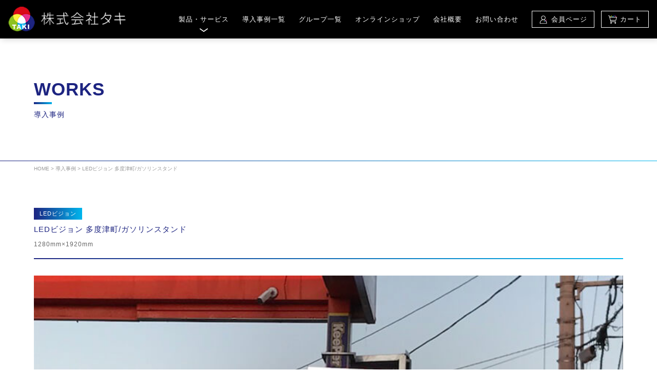

--- FILE ---
content_type: text/html; charset=UTF-8
request_url: https://www.senden-kobo.com/works/673/
body_size: 8675
content:
<!DOCTYPE html>
<html dir="ltr" lang="ja" prefix="og: https://ogp.me/ns#">

<head>
    <meta charset="UTF-8" />
    <meta name="viewport" content="width=device-width" />
    <link rel="stylesheet" href="https://up-pt.com/js/dist/zoomslider.css">
	<link rel="stylesheet" href="https://www.senden-kobo.com/wp-content/themes/taki/bilder/bilder.css">
	<link rel="stylesheet" href="https://www.senden-kobo.com/wp-content/themes/taki/template.css">
	
	<link rel="stylesheet" href="https://cdnjs.cloudflare.com/ajax/libs/slick-carousel/1.9.0/slick.css" />
	<link rel="stylesheet" href="https://cdnjs.cloudflare.com/ajax/libs/slick-carousel/1.9.0/slick.min.css" />
	<link rel="stylesheet" href="https://cdnjs.cloudflare.com/ajax/libs/slick-carousel/1.9.0/slick-theme.css" />

	<link rel="preconnect" href="https://fonts.googleapis.com">
	<link rel="preconnect" href="https://fonts.gstatic.com" crossorigin>
	<link href="https://fonts.googleapis.com/css2?family=M+PLUS+1:wght@500;600;700&family=Noto+Serif+JP:wght@400;500;600&display=swap" rel="stylesheet">
		<meta name="description" content="">

    <title>LEDビジョン 多度津町/ガソリンスタンド - LEDビジョン・看板・広告のことならLED工房高松｜せんでん工房沖縄｜株式会社タキ</title>
	<style>img:is([sizes="auto" i], [sizes^="auto," i]) { contain-intrinsic-size: 3000px 1500px }</style>
	
		<!-- All in One SEO 4.5.4 - aioseo.com -->
		<meta name="robots" content="max-image-preview:large" />
		<link rel="canonical" href="https://www.senden-kobo.com/works/673/" />
		<meta name="generator" content="All in One SEO (AIOSEO) 4.5.4" />

		<!-- Google tag (gtag.js) -->
<script async src="https://www.googletagmanager.com/gtag/js?id=G-FV66C812Y8"></script>
<script>
  window.dataLayer = window.dataLayer || [];
  function gtag(){dataLayer.push(arguments);}
  gtag('js', new Date());

  gtag('config', 'G-FV66C812Y8');
</script>
		<meta property="og:locale" content="ja_JP" />
		<meta property="og:site_name" content="LEDビジョン・看板・広告のことならLED工房高松｜せんでん工房沖縄｜株式会社タキ -" />
		<meta property="og:type" content="article" />
		<meta property="og:title" content="LEDビジョン 多度津町/ガソリンスタンド - LEDビジョン・看板・広告のことならLED工房高松｜せんでん工房沖縄｜株式会社タキ" />
		<meta property="og:url" content="https://www.senden-kobo.com/works/673/" />
		<meta property="article:published_time" content="2023-06-16T06:15:16+00:00" />
		<meta property="article:modified_time" content="2023-08-24T04:58:00+00:00" />
		<meta name="twitter:card" content="summary_large_image" />
		<meta name="twitter:title" content="LEDビジョン 多度津町/ガソリンスタンド - LEDビジョン・看板・広告のことならLED工房高松｜せんでん工房沖縄｜株式会社タキ" />
		<script type="application/ld+json" class="aioseo-schema">
			{"@context":"https:\/\/schema.org","@graph":[{"@type":"BreadcrumbList","@id":"https:\/\/www.senden-kobo.com\/works\/673\/#breadcrumblist","itemListElement":[{"@type":"ListItem","@id":"https:\/\/www.senden-kobo.com\/#listItem","position":1,"name":"\u5bb6","item":"https:\/\/www.senden-kobo.com\/","nextItem":"https:\/\/www.senden-kobo.com\/works\/673\/#listItem"},{"@type":"ListItem","@id":"https:\/\/www.senden-kobo.com\/works\/673\/#listItem","position":2,"name":"LED\u30d3\u30b8\u30e7\u30f3 \u591a\u5ea6\u6d25\u753a\/\u30ac\u30bd\u30ea\u30f3\u30b9\u30bf\u30f3\u30c9","previousItem":"https:\/\/www.senden-kobo.com\/#listItem"}]},{"@type":"Organization","@id":"https:\/\/www.senden-kobo.com\/#organization","name":"\u682a\u5f0f\u4f1a\u793e\u30bf\u30ad","url":"https:\/\/www.senden-kobo.com\/"},{"@type":"WebPage","@id":"https:\/\/www.senden-kobo.com\/works\/673\/#webpage","url":"https:\/\/www.senden-kobo.com\/works\/673\/","name":"LED\u30d3\u30b8\u30e7\u30f3 \u591a\u5ea6\u6d25\u753a\/\u30ac\u30bd\u30ea\u30f3\u30b9\u30bf\u30f3\u30c9 - LED\u30d3\u30b8\u30e7\u30f3\u30fb\u770b\u677f\u30fb\u5e83\u544a\u306e\u3053\u3068\u306a\u3089LED\u5de5\u623f\u9ad8\u677e\uff5c\u305b\u3093\u3067\u3093\u5de5\u623f\u6c96\u7e04\uff5c\u682a\u5f0f\u4f1a\u793e\u30bf\u30ad","inLanguage":"ja","isPartOf":{"@id":"https:\/\/www.senden-kobo.com\/#website"},"breadcrumb":{"@id":"https:\/\/www.senden-kobo.com\/works\/673\/#breadcrumblist"},"image":{"@type":"ImageObject","url":"https:\/\/www.senden-kobo.com\/wp-content\/uploads\/2023\/05\/004_vision_example6.jpg","@id":"https:\/\/www.senden-kobo.com\/works\/673\/#mainImage","width":800,"height":520},"primaryImageOfPage":{"@id":"https:\/\/www.senden-kobo.com\/works\/673\/#mainImage"},"datePublished":"2023-06-16T15:15:16+09:00","dateModified":"2023-08-24T13:58:00+09:00"},{"@type":"WebSite","@id":"https:\/\/www.senden-kobo.com\/#website","url":"https:\/\/www.senden-kobo.com\/","name":"LED\u5de5\u623f\u9ad8\u677e\uff5c\u305b\u3093\u3067\u3093\u5de5\u623f\u6c96\u7e04\uff5c\u682a\u5f0f\u4f1a\u793e\u30bf\u30ad","inLanguage":"ja","publisher":{"@id":"https:\/\/www.senden-kobo.com\/#organization"}}]}
		</script>
		<!-- All in One SEO -->

<link rel="alternate" type="application/rss+xml" title="LEDビジョン・看板・広告のことならLED工房高松｜せんでん工房沖縄｜株式会社タキ &raquo; フィード" href="https://www.senden-kobo.com/feed/" />
<link rel="alternate" type="application/rss+xml" title="LEDビジョン・看板・広告のことならLED工房高松｜せんでん工房沖縄｜株式会社タキ &raquo; コメントフィード" href="https://www.senden-kobo.com/comments/feed/" />
<script type="text/javascript">
/* <![CDATA[ */
window._wpemojiSettings = {"baseUrl":"https:\/\/s.w.org\/images\/core\/emoji\/16.0.1\/72x72\/","ext":".png","svgUrl":"https:\/\/s.w.org\/images\/core\/emoji\/16.0.1\/svg\/","svgExt":".svg","source":{"concatemoji":"https:\/\/www.senden-kobo.com\/wp-includes\/js\/wp-emoji-release.min.js?ver=6.8.3"}};
/*! This file is auto-generated */
!function(s,n){var o,i,e;function c(e){try{var t={supportTests:e,timestamp:(new Date).valueOf()};sessionStorage.setItem(o,JSON.stringify(t))}catch(e){}}function p(e,t,n){e.clearRect(0,0,e.canvas.width,e.canvas.height),e.fillText(t,0,0);var t=new Uint32Array(e.getImageData(0,0,e.canvas.width,e.canvas.height).data),a=(e.clearRect(0,0,e.canvas.width,e.canvas.height),e.fillText(n,0,0),new Uint32Array(e.getImageData(0,0,e.canvas.width,e.canvas.height).data));return t.every(function(e,t){return e===a[t]})}function u(e,t){e.clearRect(0,0,e.canvas.width,e.canvas.height),e.fillText(t,0,0);for(var n=e.getImageData(16,16,1,1),a=0;a<n.data.length;a++)if(0!==n.data[a])return!1;return!0}function f(e,t,n,a){switch(t){case"flag":return n(e,"\ud83c\udff3\ufe0f\u200d\u26a7\ufe0f","\ud83c\udff3\ufe0f\u200b\u26a7\ufe0f")?!1:!n(e,"\ud83c\udde8\ud83c\uddf6","\ud83c\udde8\u200b\ud83c\uddf6")&&!n(e,"\ud83c\udff4\udb40\udc67\udb40\udc62\udb40\udc65\udb40\udc6e\udb40\udc67\udb40\udc7f","\ud83c\udff4\u200b\udb40\udc67\u200b\udb40\udc62\u200b\udb40\udc65\u200b\udb40\udc6e\u200b\udb40\udc67\u200b\udb40\udc7f");case"emoji":return!a(e,"\ud83e\udedf")}return!1}function g(e,t,n,a){var r="undefined"!=typeof WorkerGlobalScope&&self instanceof WorkerGlobalScope?new OffscreenCanvas(300,150):s.createElement("canvas"),o=r.getContext("2d",{willReadFrequently:!0}),i=(o.textBaseline="top",o.font="600 32px Arial",{});return e.forEach(function(e){i[e]=t(o,e,n,a)}),i}function t(e){var t=s.createElement("script");t.src=e,t.defer=!0,s.head.appendChild(t)}"undefined"!=typeof Promise&&(o="wpEmojiSettingsSupports",i=["flag","emoji"],n.supports={everything:!0,everythingExceptFlag:!0},e=new Promise(function(e){s.addEventListener("DOMContentLoaded",e,{once:!0})}),new Promise(function(t){var n=function(){try{var e=JSON.parse(sessionStorage.getItem(o));if("object"==typeof e&&"number"==typeof e.timestamp&&(new Date).valueOf()<e.timestamp+604800&&"object"==typeof e.supportTests)return e.supportTests}catch(e){}return null}();if(!n){if("undefined"!=typeof Worker&&"undefined"!=typeof OffscreenCanvas&&"undefined"!=typeof URL&&URL.createObjectURL&&"undefined"!=typeof Blob)try{var e="postMessage("+g.toString()+"("+[JSON.stringify(i),f.toString(),p.toString(),u.toString()].join(",")+"));",a=new Blob([e],{type:"text/javascript"}),r=new Worker(URL.createObjectURL(a),{name:"wpTestEmojiSupports"});return void(r.onmessage=function(e){c(n=e.data),r.terminate(),t(n)})}catch(e){}c(n=g(i,f,p,u))}t(n)}).then(function(e){for(var t in e)n.supports[t]=e[t],n.supports.everything=n.supports.everything&&n.supports[t],"flag"!==t&&(n.supports.everythingExceptFlag=n.supports.everythingExceptFlag&&n.supports[t]);n.supports.everythingExceptFlag=n.supports.everythingExceptFlag&&!n.supports.flag,n.DOMReady=!1,n.readyCallback=function(){n.DOMReady=!0}}).then(function(){return e}).then(function(){var e;n.supports.everything||(n.readyCallback(),(e=n.source||{}).concatemoji?t(e.concatemoji):e.wpemoji&&e.twemoji&&(t(e.twemoji),t(e.wpemoji)))}))}((window,document),window._wpemojiSettings);
/* ]]> */
</script>
<style id='wp-emoji-styles-inline-css' type='text/css'>

	img.wp-smiley, img.emoji {
		display: inline !important;
		border: none !important;
		box-shadow: none !important;
		height: 1em !important;
		width: 1em !important;
		margin: 0 0.07em !important;
		vertical-align: -0.1em !important;
		background: none !important;
		padding: 0 !important;
	}
</style>
<link rel='stylesheet' id='wp-block-library-css' href='https://www.senden-kobo.com/wp-includes/css/dist/block-library/style.min.css?ver=6.8.3' type='text/css' media='all' />
<style id='classic-theme-styles-inline-css' type='text/css'>
/*! This file is auto-generated */
.wp-block-button__link{color:#fff;background-color:#32373c;border-radius:9999px;box-shadow:none;text-decoration:none;padding:calc(.667em + 2px) calc(1.333em + 2px);font-size:1.125em}.wp-block-file__button{background:#32373c;color:#fff;text-decoration:none}
</style>
<style id='global-styles-inline-css' type='text/css'>
:root{--wp--preset--aspect-ratio--square: 1;--wp--preset--aspect-ratio--4-3: 4/3;--wp--preset--aspect-ratio--3-4: 3/4;--wp--preset--aspect-ratio--3-2: 3/2;--wp--preset--aspect-ratio--2-3: 2/3;--wp--preset--aspect-ratio--16-9: 16/9;--wp--preset--aspect-ratio--9-16: 9/16;--wp--preset--color--black: #000000;--wp--preset--color--cyan-bluish-gray: #abb8c3;--wp--preset--color--white: #ffffff;--wp--preset--color--pale-pink: #f78da7;--wp--preset--color--vivid-red: #cf2e2e;--wp--preset--color--luminous-vivid-orange: #ff6900;--wp--preset--color--luminous-vivid-amber: #fcb900;--wp--preset--color--light-green-cyan: #7bdcb5;--wp--preset--color--vivid-green-cyan: #00d084;--wp--preset--color--pale-cyan-blue: #8ed1fc;--wp--preset--color--vivid-cyan-blue: #0693e3;--wp--preset--color--vivid-purple: #9b51e0;--wp--preset--gradient--vivid-cyan-blue-to-vivid-purple: linear-gradient(135deg,rgba(6,147,227,1) 0%,rgb(155,81,224) 100%);--wp--preset--gradient--light-green-cyan-to-vivid-green-cyan: linear-gradient(135deg,rgb(122,220,180) 0%,rgb(0,208,130) 100%);--wp--preset--gradient--luminous-vivid-amber-to-luminous-vivid-orange: linear-gradient(135deg,rgba(252,185,0,1) 0%,rgba(255,105,0,1) 100%);--wp--preset--gradient--luminous-vivid-orange-to-vivid-red: linear-gradient(135deg,rgba(255,105,0,1) 0%,rgb(207,46,46) 100%);--wp--preset--gradient--very-light-gray-to-cyan-bluish-gray: linear-gradient(135deg,rgb(238,238,238) 0%,rgb(169,184,195) 100%);--wp--preset--gradient--cool-to-warm-spectrum: linear-gradient(135deg,rgb(74,234,220) 0%,rgb(151,120,209) 20%,rgb(207,42,186) 40%,rgb(238,44,130) 60%,rgb(251,105,98) 80%,rgb(254,248,76) 100%);--wp--preset--gradient--blush-light-purple: linear-gradient(135deg,rgb(255,206,236) 0%,rgb(152,150,240) 100%);--wp--preset--gradient--blush-bordeaux: linear-gradient(135deg,rgb(254,205,165) 0%,rgb(254,45,45) 50%,rgb(107,0,62) 100%);--wp--preset--gradient--luminous-dusk: linear-gradient(135deg,rgb(255,203,112) 0%,rgb(199,81,192) 50%,rgb(65,88,208) 100%);--wp--preset--gradient--pale-ocean: linear-gradient(135deg,rgb(255,245,203) 0%,rgb(182,227,212) 50%,rgb(51,167,181) 100%);--wp--preset--gradient--electric-grass: linear-gradient(135deg,rgb(202,248,128) 0%,rgb(113,206,126) 100%);--wp--preset--gradient--midnight: linear-gradient(135deg,rgb(2,3,129) 0%,rgb(40,116,252) 100%);--wp--preset--font-size--small: 13px;--wp--preset--font-size--medium: 20px;--wp--preset--font-size--large: 36px;--wp--preset--font-size--x-large: 42px;--wp--preset--spacing--20: 0.44rem;--wp--preset--spacing--30: 0.67rem;--wp--preset--spacing--40: 1rem;--wp--preset--spacing--50: 1.5rem;--wp--preset--spacing--60: 2.25rem;--wp--preset--spacing--70: 3.38rem;--wp--preset--spacing--80: 5.06rem;--wp--preset--shadow--natural: 6px 6px 9px rgba(0, 0, 0, 0.2);--wp--preset--shadow--deep: 12px 12px 50px rgba(0, 0, 0, 0.4);--wp--preset--shadow--sharp: 6px 6px 0px rgba(0, 0, 0, 0.2);--wp--preset--shadow--outlined: 6px 6px 0px -3px rgba(255, 255, 255, 1), 6px 6px rgba(0, 0, 0, 1);--wp--preset--shadow--crisp: 6px 6px 0px rgba(0, 0, 0, 1);}:where(.is-layout-flex){gap: 0.5em;}:where(.is-layout-grid){gap: 0.5em;}body .is-layout-flex{display: flex;}.is-layout-flex{flex-wrap: wrap;align-items: center;}.is-layout-flex > :is(*, div){margin: 0;}body .is-layout-grid{display: grid;}.is-layout-grid > :is(*, div){margin: 0;}:where(.wp-block-columns.is-layout-flex){gap: 2em;}:where(.wp-block-columns.is-layout-grid){gap: 2em;}:where(.wp-block-post-template.is-layout-flex){gap: 1.25em;}:where(.wp-block-post-template.is-layout-grid){gap: 1.25em;}.has-black-color{color: var(--wp--preset--color--black) !important;}.has-cyan-bluish-gray-color{color: var(--wp--preset--color--cyan-bluish-gray) !important;}.has-white-color{color: var(--wp--preset--color--white) !important;}.has-pale-pink-color{color: var(--wp--preset--color--pale-pink) !important;}.has-vivid-red-color{color: var(--wp--preset--color--vivid-red) !important;}.has-luminous-vivid-orange-color{color: var(--wp--preset--color--luminous-vivid-orange) !important;}.has-luminous-vivid-amber-color{color: var(--wp--preset--color--luminous-vivid-amber) !important;}.has-light-green-cyan-color{color: var(--wp--preset--color--light-green-cyan) !important;}.has-vivid-green-cyan-color{color: var(--wp--preset--color--vivid-green-cyan) !important;}.has-pale-cyan-blue-color{color: var(--wp--preset--color--pale-cyan-blue) !important;}.has-vivid-cyan-blue-color{color: var(--wp--preset--color--vivid-cyan-blue) !important;}.has-vivid-purple-color{color: var(--wp--preset--color--vivid-purple) !important;}.has-black-background-color{background-color: var(--wp--preset--color--black) !important;}.has-cyan-bluish-gray-background-color{background-color: var(--wp--preset--color--cyan-bluish-gray) !important;}.has-white-background-color{background-color: var(--wp--preset--color--white) !important;}.has-pale-pink-background-color{background-color: var(--wp--preset--color--pale-pink) !important;}.has-vivid-red-background-color{background-color: var(--wp--preset--color--vivid-red) !important;}.has-luminous-vivid-orange-background-color{background-color: var(--wp--preset--color--luminous-vivid-orange) !important;}.has-luminous-vivid-amber-background-color{background-color: var(--wp--preset--color--luminous-vivid-amber) !important;}.has-light-green-cyan-background-color{background-color: var(--wp--preset--color--light-green-cyan) !important;}.has-vivid-green-cyan-background-color{background-color: var(--wp--preset--color--vivid-green-cyan) !important;}.has-pale-cyan-blue-background-color{background-color: var(--wp--preset--color--pale-cyan-blue) !important;}.has-vivid-cyan-blue-background-color{background-color: var(--wp--preset--color--vivid-cyan-blue) !important;}.has-vivid-purple-background-color{background-color: var(--wp--preset--color--vivid-purple) !important;}.has-black-border-color{border-color: var(--wp--preset--color--black) !important;}.has-cyan-bluish-gray-border-color{border-color: var(--wp--preset--color--cyan-bluish-gray) !important;}.has-white-border-color{border-color: var(--wp--preset--color--white) !important;}.has-pale-pink-border-color{border-color: var(--wp--preset--color--pale-pink) !important;}.has-vivid-red-border-color{border-color: var(--wp--preset--color--vivid-red) !important;}.has-luminous-vivid-orange-border-color{border-color: var(--wp--preset--color--luminous-vivid-orange) !important;}.has-luminous-vivid-amber-border-color{border-color: var(--wp--preset--color--luminous-vivid-amber) !important;}.has-light-green-cyan-border-color{border-color: var(--wp--preset--color--light-green-cyan) !important;}.has-vivid-green-cyan-border-color{border-color: var(--wp--preset--color--vivid-green-cyan) !important;}.has-pale-cyan-blue-border-color{border-color: var(--wp--preset--color--pale-cyan-blue) !important;}.has-vivid-cyan-blue-border-color{border-color: var(--wp--preset--color--vivid-cyan-blue) !important;}.has-vivid-purple-border-color{border-color: var(--wp--preset--color--vivid-purple) !important;}.has-vivid-cyan-blue-to-vivid-purple-gradient-background{background: var(--wp--preset--gradient--vivid-cyan-blue-to-vivid-purple) !important;}.has-light-green-cyan-to-vivid-green-cyan-gradient-background{background: var(--wp--preset--gradient--light-green-cyan-to-vivid-green-cyan) !important;}.has-luminous-vivid-amber-to-luminous-vivid-orange-gradient-background{background: var(--wp--preset--gradient--luminous-vivid-amber-to-luminous-vivid-orange) !important;}.has-luminous-vivid-orange-to-vivid-red-gradient-background{background: var(--wp--preset--gradient--luminous-vivid-orange-to-vivid-red) !important;}.has-very-light-gray-to-cyan-bluish-gray-gradient-background{background: var(--wp--preset--gradient--very-light-gray-to-cyan-bluish-gray) !important;}.has-cool-to-warm-spectrum-gradient-background{background: var(--wp--preset--gradient--cool-to-warm-spectrum) !important;}.has-blush-light-purple-gradient-background{background: var(--wp--preset--gradient--blush-light-purple) !important;}.has-blush-bordeaux-gradient-background{background: var(--wp--preset--gradient--blush-bordeaux) !important;}.has-luminous-dusk-gradient-background{background: var(--wp--preset--gradient--luminous-dusk) !important;}.has-pale-ocean-gradient-background{background: var(--wp--preset--gradient--pale-ocean) !important;}.has-electric-grass-gradient-background{background: var(--wp--preset--gradient--electric-grass) !important;}.has-midnight-gradient-background{background: var(--wp--preset--gradient--midnight) !important;}.has-small-font-size{font-size: var(--wp--preset--font-size--small) !important;}.has-medium-font-size{font-size: var(--wp--preset--font-size--medium) !important;}.has-large-font-size{font-size: var(--wp--preset--font-size--large) !important;}.has-x-large-font-size{font-size: var(--wp--preset--font-size--x-large) !important;}
:where(.wp-block-post-template.is-layout-flex){gap: 1.25em;}:where(.wp-block-post-template.is-layout-grid){gap: 1.25em;}
:where(.wp-block-columns.is-layout-flex){gap: 2em;}:where(.wp-block-columns.is-layout-grid){gap: 2em;}
:root :where(.wp-block-pullquote){font-size: 1.5em;line-height: 1.6;}
</style>
<link rel='stylesheet' id='wp-pagenavi-css' href='https://www.senden-kobo.com/wp-content/plugins/wp-pagenavi/pagenavi-css.css?ver=2.70' type='text/css' media='all' />
<link rel='stylesheet' id='blankslate-style-css' href='https://www.senden-kobo.com/wp-content/themes/taki/style.css?ver=6.8.3' type='text/css' media='all' />
<link rel='stylesheet' id='wc-basic-style-css' href='https://www.senden-kobo.com/wp-content/themes/taki/style.css?ver=1.0' type='text/css' media='all' />
<link rel='stylesheet' id='font-awesome-css' href='https://www.senden-kobo.com/wp-content/themes/welcart_basic/font-awesome/font-awesome.min.css?ver=1.0' type='text/css' media='all' />
<link rel='stylesheet' id='usces_default_css-css' href='https://www.senden-kobo.com/wp-content/plugins/usc-e-shop/css/usces_default.css?ver=2.6.10.2206271' type='text/css' media='all' />
<link rel='stylesheet' id='dashicons-css' href='https://www.senden-kobo.com/wp-includes/css/dashicons.min.css?ver=6.8.3' type='text/css' media='all' />
<script type="text/javascript" src="https://www.senden-kobo.com/wp-includes/js/jquery/jquery.min.js?ver=3.7.1" id="jquery-core-js"></script>
<script type="text/javascript" src="https://www.senden-kobo.com/wp-includes/js/jquery/jquery-migrate.min.js?ver=3.4.1" id="jquery-migrate-js"></script>
<script type="text/javascript" src="https://www.senden-kobo.com/wp-content/themes/welcart_basic/js/front-customized.js?ver=1.0" id="wc-basic-js-js"></script>
<link rel="https://api.w.org/" href="https://www.senden-kobo.com/wp-json/" /><link rel="alternate" title="JSON" type="application/json" href="https://www.senden-kobo.com/wp-json/wp/v2/works/673" /><link rel="EditURI" type="application/rsd+xml" title="RSD" href="https://www.senden-kobo.com/xmlrpc.php?rsd" />
<meta name="generator" content="WordPress 6.8.3" />
<link rel='shortlink' href='https://www.senden-kobo.com/?p=673' />
<link rel="alternate" title="oEmbed (JSON)" type="application/json+oembed" href="https://www.senden-kobo.com/wp-json/oembed/1.0/embed?url=https%3A%2F%2Fwww.senden-kobo.com%2Fworks%2F673%2F" />
<link rel="alternate" title="oEmbed (XML)" type="text/xml+oembed" href="https://www.senden-kobo.com/wp-json/oembed/1.0/embed?url=https%3A%2F%2Fwww.senden-kobo.com%2Fworks%2F673%2F&#038;format=xml" />
<link rel="icon" href="https://www.senden-kobo.com/wp-content/uploads/2023/05/tab-taki-150x150.png" sizes="32x32" />
<link rel="icon" href="https://www.senden-kobo.com/wp-content/uploads/2023/05/tab-taki-300x300.png" sizes="192x192" />
<link rel="apple-touch-icon" href="https://www.senden-kobo.com/wp-content/uploads/2023/05/tab-taki-300x300.png" />
<meta name="msapplication-TileImage" content="https://www.senden-kobo.com/wp-content/uploads/2023/05/tab-taki-300x300.png" />
	<link rel="stylesheet" href="https://www.senden-kobo.com/wp-content/themes/taki/spstyle.css">
	<link rel="stylesheet" href="https://www.senden-kobo.com/wp-content/themes/taki/shop.css">
</head>

<body class="wp-singular works-template-default single single-works postid-673 wp-theme-welcart_basic wp-child-theme-taki">
    <div id="wrapper" class="hfeed">
        <header id="header">
            <div class="header_area flex al_center">
                <div class="header_logo">
                    <a href="/"><img src="https://www.senden-kobo.com/wp-content/themes/taki/img/001.png" alt="logo"></a>
                </div>
				<div class="header_area__menu">
					<!--PCMENU-->
					<nav id="menu" role="navigation" class="menu">
						<div class="main-menu">
							<ul id="menu_id" class="menu_class">
								<li>
									<a href="/product">製品・サービス</a>
									<a href="/vision" class="submenu">LEDビジョン</a>
									<a href="/ledkanban" class="submenu">LED看板</a>
									<a href="/koukoku" class="submenu">ビジョン広告</a>
								</li>
								<li>
									<a href="/works">導入事例一覧</a>
								</li>
								<li><a href="/group">グループ一覧</a></li>
								<li><a href="/category/item">オンラインショップ</a></li>
								<li><a href="/company">会社概要</a></li>
								<li><a href="/contact">お問い合わせ</a></li>
							</ul>
						</div>
					</nav>
					<div class="header_area__menu flex">
						<a href="/usces-member" class="header_area__menu--mypage pc_only"><img src="https://www.senden-kobo.com/wp-content/themes/taki/img/003.svg">会員ページ</a>
						<a href="/usces-cart" class="header_area__menu--cart pc_only"><img src="https://www.senden-kobo.com/wp-content/themes/taki/img/004.svg">カート</a>
					</div>
					<!--PCMENUEND-->
					<!-- sp menu-->
					<nav class="mobile-menu">
						<input type="checkbox" id="checkbox" class="mobile-menu__checkbox">
						<label for="checkbox" class="mobile-menu__btn">
							<div class="mobile-menu__icon">
								<p></p>
							</div>
						</label>
						<div class="mobile-menu__container">
							<ul id="menu_spid">
								<li><a href="/">ホーム</a></li>
								<li>
									<a href="/product">製品・サービス</a>
									<a href="/vision" class="submenu">LEDビジョン</a>
									<a href="/ledkanban" class="submenu">LED看板</a>
									<a href="/koukoku" class="submenu">ビジョン広告</a>
								</li>
								<li>
									<a href="/works">導入事例一覧</a>
								</li>
								<li><a href="/group">グループ一覧</a></li>
								<li><a href="/category/item">オンラインショップ</a></li>
								<li><a href="/company">会社概要</a></li>
								<li><a href="/contact">お問い合わせ</a></li>
								<li><a href="/usces-member"><img src="/wp-content/uploads/2023/07/020.svg">会員ページ</a></li>
								<li><a href="/usces-cart"><img src="/wp-content/uploads/2023/07/021.svg">カート</a></li>
							</ul>

						</div>
					</nav>
					<!-- sp menu end -->
				</div>
            </div>
            
            <!-- トップページのみスライダー-->
                                    
        </header>
        <div id="container"><main id="content">
	<section class="low_header" style="background: url();">
		<div class="breadcrumbs" typeof="BreadcrumbList" vocab="http://schema.org/">
			<!-- Breadcrumb NavXT 7.2.0 -->
<span property="itemListElement" typeof="ListItem"><a property="item" typeof="WebPage" title="Go to LEDビジョン・看板・広告のことならLED工房高松｜せんでん工房沖縄｜株式会社タキ." href="https://www.senden-kobo.com" class="home" ><span property="name">HOME</span></a><meta property="position" content="1"></span> &gt; <span property="itemListElement" typeof="ListItem"><a property="item" typeof="WebPage" title="導入事例へ移動する" href="https://www.senden-kobo.com/works/" class="archive post-works-archive" ><span property="name">導入事例</span></a><meta property="position" content="2"></span> &gt; <span property="itemListElement" typeof="ListItem"><span property="name" class="post post-works current-item">LEDビジョン 多度津町/ガソリンスタンド</span><meta property="url" content="https://www.senden-kobo.com/works/673/"><meta property="position" content="3"></span>		</div>
		<div class="low_header__ttl">
			<h1 class="mainh2">
				<span class="en">WORKS</span><br/>導入事例
			</h1>
		</div>
	</section>
	
	<section class="low_main maxwidth">
		<div class="low_main_content">
			<div class="low_workspage__thumbnail maximg">
							</div>
			<div class="low_workspage__ttl">
				<div class="works__info">
					<div class="works__category">
						<span class="works_cat">LEDビジョン</span>					</div>
					<h1 class="works__title">LEDビジョン 多度津町/ガソリンスタンド</h1>
					<div class="works__subtext gray">1280mm×1920mm</div>
				</div>
			</div>

			<div class="low_bilder">
				

<div class="bilder_fullcontent">
		<div class="bilder_main_img">
		<img src="https://www.senden-kobo.com/wp-content/uploads/2023/05/004_vision_example6.jpg">
	</div>
	
	<div class="bilder_fulltext">
			</div>
</div>


			</div>
			
			<div class="more center">
				<a href="/works"><span></span>BACK TO LIST</a>
			</div>
		</div>
	</section>
	
</main>
</div>
<p id="page-top"><a href="#"><img src="https://www.senden-kobo.com/wp-content/themes/taki/img/016.svg"></a></p>

<footer class="footer">
	<div class="footer__main flex al_center maxwidth">
		<div class="footer__left">
			<div class="footer__logo">
				<a href="/"><img src="https://www.senden-kobo.com/wp-content/themes/taki/img/001.png" alt="ロゴ"></a>
			</div>
			<div class="footer__adress">
				本社：香川県高松市林町106番地7<br/>
				香川事業所：香川県高松市三谷町1416-3<br/>
				TEL：<a href="tel:087-887-8773">087-887-8773</a>
			</div>
		</div>
		<div class="footer__right flex">
			<a href="/product">製品･サービス</a>
			<a href="/works">導入事例一覧</a>
			<a href="/group">グループ一覧</a>
			<a href="/category/item">オンラインショップ</a>
			<a href="/company">会社概要</a>
			<a href="/contact">お問い合わせ</a>
			<a href="/recruit">採用情報</a>
			<a href="/privacy_policy">プライバシーポリシー</a>　
			<a href="/tokuteisyo">特定商取引法に基づく表記</a>
		</div>
	</div>
	<div class="copyright right maxwidth">
		Copyright @ LEDkoubouTAKI. All rights reserved.
	</div>
</footer>

</div>
<script type="speculationrules">
{"prefetch":[{"source":"document","where":{"and":[{"href_matches":"\/*"},{"not":{"href_matches":["\/wp-*.php","\/wp-admin\/*","\/wp-content\/uploads\/*","\/wp-content\/*","\/wp-content\/plugins\/*","\/wp-content\/themes\/taki\/*","\/wp-content\/themes\/welcart_basic\/*","\/*\\?(.+)"]}},{"not":{"selector_matches":"a[rel~=\"nofollow\"]"}},{"not":{"selector_matches":".no-prefetch, .no-prefetch a"}}]},"eagerness":"conservative"}]}
</script>
	<script type='text/javascript'>
		uscesL10n = {
			
			'ajaxurl': "https://www.senden-kobo.com/wp-admin/admin-ajax.php",
			'loaderurl': "https://www.senden-kobo.com/wp-content/plugins/usc-e-shop/images/loading.gif",
			'post_id': "673",
			'cart_number': "361",
			'is_cart_row': false,
			'opt_esse': new Array(  ),
			'opt_means': new Array(  ),
			'mes_opts': new Array(  ),
			'key_opts': new Array(  ),
			'previous_url': "https://www.senden-kobo.com",
			'itemRestriction': "",
			'itemOrderAcceptable': "0",
			'uscespage': "",
			'uscesid': "MHRvM3IxNmEzOTFuMmQ2NWpuOG5sMXA2NDU1N244MDByM2cwNmc1X2FjdGluZ18wX0E%3D",
			'wc_nonce': "9cbb1ce1ba"
		}
	</script>
	<script type='text/javascript' src='https://www.senden-kobo.com/wp-content/plugins/usc-e-shop/js/usces_cart.js'></script>
<!-- Welcart version : v2.6.10.2206271 -->
<script>
jQuery(document).ready(function ($) {
var deviceAgent = navigator.userAgent.toLowerCase();
if (deviceAgent.match(/(iphone|ipod|ipad)/)) {
$("html").addClass("ios");
$("html").addClass("mobile");
}
if (navigator.userAgent.search("MSIE") >= 0) {
$("html").addClass("ie");
}
else if (navigator.userAgent.search("Chrome") >= 0) {
$("html").addClass("chrome");
}
else if (navigator.userAgent.search("Firefox") >= 0) {
$("html").addClass("firefox");
}
else if (navigator.userAgent.search("Safari") >= 0 && navigator.userAgent.search("Chrome") < 0) {
$("html").addClass("safari");
}
else if (navigator.userAgent.search("Opera") >= 0) {
$("html").addClass("opera");
}
});
</script>
<!-- Type Basic : v1.2.12 -->
<script src="https://ajax.googleapis.com/ajax/libs/jquery/1.11.1/jquery.min.js"></script>
<script type="text/javascript" src="https://up-pt.com/js/modernizr-custom.js"></script>
<script type="text/javascript" src="https://up-pt.com/js/dist/jquery.zoomslider.min.js"></script>
<script src="https://cdnjs.cloudflare.com/ajax/libs/slick-carousel/1.9.0/slick.min.js"></script>
<script src="https://cdnjs.cloudflare.com/ajax/libs/slick-carousel/1.9.0/slick.js"></script>
<script>
	function top_header_scroll() {
		window.scrollTo(0,500);
	}
</script>
<!--スマホ画面でも100vh-->
<script type="text/javascript">
	$('.mobile-menu__container').css('height',$(window).height());
</script>
<script>
	$('.thumb-item').slick({
		infinite: true,
		slidesToShow: 1,
		slidesToScroll: 1,
		arrows: false,
		fade: true,
		asNavFor: '.thumb-item-nav', //サムネイルのクラス名
		arrows: false,
        prevArrow: '<div class="slider-arrow slider-prev"><img src="/wp-content/uploads/2022/07/015.png" style="width:42px;"></div>',
        nextArrow: '<div class="slider-arrow slider-next"><img src="/wp-content/uploads/2022/07/016.png" style="width:42px;"></div>'
	});
	$('.thumb-item-nav').slick({
		infinite: true,
		slidesToShow: 5,
		slidesToScroll: 1,
		asNavFor: '.thumb-item', //スライダー本体のクラス名
		focusOnSelect: true,
	});
</script>
<script>
    $('.tp_slider__main').slick({
        autoplay: true,
        autoplaySpeed: 2500,
        dots: true,
        appendDots: $("#dot"),
        infinite: true,
        cssEase: 'linear',
        slidesToShow: 1,
        fade: true,
        speed: 2500,
        useTransform: true,
        cssEase: 'cubic-bezier(0.770, 0.000, 0.175, 1.000)',
        arrows: true,
        prevArrow: '<div class="slider-arrow slider-prev"><img src="https://www.senden-kobo.com/wp-content/themes/welcart_basic/img/006.svg"></div>',
        nextArrow: '<div class="slider-arrow slider-next"><img src="https://www.senden-kobo.com/wp-content/themes/taki/img/007.svg"></div>'
    });

</script>
<!--ページトップ-->
<script>
        $(function () {
        var topBtn = $('#page-top');
        topBtn.hide();
        //スクロールが500に達したらボタン表示
        $(window).scroll(function () {
            if ($(this).scrollTop() > 500) {
                topBtn.fadeIn();
            } else {
                topBtn.fadeOut();
            }
        });
        //スルスルっとスクロールでトップへもどる
        topBtn.click(function () {
            $('body,html').animate({
                scrollTop: 0
            }, 500);
            return false;
        });
    });
</script>
<!--ページトップ END-->
<script type="text/javascript">
$(function(){
    $('.lowworks__search--content a').each(function(){
        var $href = $(this).attr('href');
        if(location.href.match($href)) {
        $(this).addClass('active');
        } else {
        $(this).removeClass('active');
        }
    });
});
</script>
</body>

</html>

--- FILE ---
content_type: text/css
request_url: https://www.senden-kobo.com/wp-content/themes/taki/bilder/bilder.css
body_size: 1007
content:
.low_bilder {
    margin: 2em 0 2em;
}
.bilder_main_text hr {
    box-shadow: none;
    border: none;
    border-top: solid 1px #585858;
}
/*フルサイズーーーーーーーーーーーーーーーーーーーーーーーーーーーーーーーーーーーーーーーーーーーーーーーーーーーーーーーーーーーー*/
.bilder_fullcontent {
    margin-bottom: 3em;
}
/*画像デフォルトーーーーーーーーーーーーーーーーーーーーーーーーーーーーーーーーーーーーーーーーーーーーーーーーーーーーーーーーーーーー*/
.bilder_main_img {
    width: 100%;
    height: auto;
    position: relative;
    overflow: hidden;
}
.bilder_fullcontent .bilder_main_img {
    margin: 0 0 1em;
}
/*
.bilder_main_img:before {
	content: "";
    display: block;
    padding-top: 65%;
}
.bilder_fullcontent .bilder_main_img:before {
	content: "";
    display: block;
    padding-top: 45%;
}
.bilder_main_img img {
    position: absolute;
    top: 50%;
    left: 50%;
    -webkit-transform: translate(-50%, -50%);
    -ms-transform: translate(-50%, -50%);
    transform: translate(-50%, -50%);
    width: 100%;
    height: auto;
}
*/
.bilder_main_img img {
    width: 100%;
    height: auto;
}
/*タイトルデフォルトーーーーーーーーーーーーーーーーーーーーーーーーーーーーーーーーーーーーーーーーーーーーーーーーーーーーーーーーーーーー*/
.bilder_main_tittle h2 {
    font-weight: 600;
    font-size: 16px;
    margin: 0 0 0.5em;
}
/*テキスト本文デフォルトーーーーーーーーーーーーーーーーーーーーーーーーーーーーーーーーーーーーーーーーーーーーーーーーーーーーーーーーーーーー*/
.bilder_main_text {
    font-size: 12px;
    line-height: 2;
    margin-bottom: 3em;
}
.bilder_main_text:last-child {
    margin-bottom: 0;
}
/*複数カラムデフォルトーーーーーーーーーーーーーーーーーーーーーーーーーーーーーーーーーーーーーーーーーーーーーーーーーーーーーーーーーーーー*/
.bilder_main_flex {
    display: flex;
    flex-wrap: wrap;
    width: 100%;
    margin: 2em 0 3em;
}
.bilder_main_flextop {
    align-items: flex-start;
}
.bilder_main_flexcenter {
    align-items: center;
}
.bilder_main_flexbottom {
    align-items: flex-end;
}
/*２カラムーーーーーーーーーーーーーーーーーーーーーーーーーーーーーーーーーーーーーーーーーーーーーーーーーーーーーーーーーーーー*/
.bilder_main_flex_2column .bilder_main_img {
    width: 49%;
	margin-right: 2%;
}
.bilder_main_flex_2column .bilder_main_img:nth-child(2n) {
    margin-right: 0%;
}
.bilder_main_flex_2column .bilder_main {
    width: 49%;
	margin-right: 2%;
}
.bilder_main_flex_2column .bilder_main:nth-child(2n) {
    margin-right: 0%;
}
.bilder_main_flex_3column .bilder_main_img {
    width: 32%;
    margin-right: 2%;
}
/*３カラムーーーーーーーーーーーーーーーーーーーーーーーーーーーーーーーーーーーーーーーーーーーーーーーーーーーーーーーーーーーー*/
.bilder_main_flex_3column .bilder_main_img:nth-child(3n) {
    margin-right: 0%;
}
.bilder_main_flex_3column .bilder_main {
    width: 32%;
    margin-right: 2%;
}
.bilder_main_flex_3column .bilder_main:nth-child(3n) {
    margin-right: 0%;
}
.bilder_main_flex_4column .bilder_main_img {
    width: 23.5%;
    margin-right: 2%;
}
/*４カラムーーーーーーーーーーーーーーーーーーーーーーーーーーーーーーーーーーーーーーーーーーーーーーーーーーーーーーーーーーーー*/
.bilder_main_flex_4column .bilder_main_img:nth-child(4n) {
    margin-right: 0%;
}
.bilder_main_flex_4column .bilder_main {
    width: 23.5%;
    margin-right: 2%;
}
.bilder_main_flex_4column .bilder_main:nth-child(4n) {
    margin-right: 0%;
}
/*３：７の２カラム(文章×画像)ーーーーーーーーーーーーーーーーーーーーーーーーーーーーーーーーーーーーーーーーーーーーーーーーーーーーーーーーーーーー*/
.bilder_main_flex_2column_3_7 .bilder_main_img {
    width: 65%;
	margin-right: 2%;
}
.bilder_main_flex_2column_3_7 .bilder_main_img:nth-child(2n) {
    margin-right: 0%;
}
.bilder_main_flex_2column_3_7 .bilder_main {
    width: 33%;
	margin-right: 2%;
}
.bilder_main_flex_2column_3_7 .bilder_main:nth-child(2n) {
    margin-right: 0%;
}
.bilder_main_flexright .bilder_main_img {
    order: 1;
    margin-right: 0;
    margin-left: 2%;
}
.bilder_main_flex_2column_3_7 .bilder_main_img:before {
    padding-top: 50%;
}
.bilder_main_img.bilder_main_img_30 {
    width: 40%;
}
.bilder_main.bilder_main_70 {
    width: 58%;
}

/*新規投稿ビルダーのタイトル箇所*/
.bilder_main_text p {
    font-size: 13px;
}
.bilder_main_text strong {
    font-weight: 600;
}
.bilder_main_text h1 {
    font-size: 22px;
}
.bilder_main_text h2 {
    font-size: 20px;
}
.bilder_main_text h3 {
    font-size: 18px;
}
.bilder_main_text h4 {
    font-size: 16px;
}
.bilder_main_text h5 {
    font-size: 14px;
}
.bilder_main_text h6 {
    font-size: 12px;
}

/*デフォルトの投稿ビルダー*/
.low_defoltbilder p {
    font-size: 13px;
}
.low_defoltbilder strong {
    font-weight: 600;
}
.low_defoltbilder h1 {
    font-size: 22px;
}
.low_defoltbilder h2 {
    font-size: 20px;
}
.low_defoltbilder h3 {
    font-size: 18px;
}
.low_defoltbilder h4 {
    font-size: 16px;
}
.low_defoltbilder h5 {
    font-size: 14px;
}
.low_defoltbilder h6 {
    font-size: 12px;
}

/*スマホ対応*/
@media only screen and (max-width: 780px) {
.low_bilder {
    margin: 2.5em 0 3em;
}
.bilder_main_flex_2column .bilder_main_img {
    width: 100%;
    margin-right: 0%;
    margin-bottom: 1em;
}
.bilder_main_flex_2column .bilder_main {
    width: 100%;
    margin-right: 0%;
    order: 1;
}
.bilder_main_flex_3column .bilder_main {
    width: 100%;
    margin-right: 0%;
    margin-bottom: 2em;
}
.bilder_main_flex_4column .bilder_main {
    width: 49%;
    margin-right: 2%;
    margin-bottom: 2em;
}
.bilder_main_flex_4column .bilder_main:nth-child(2n) {
    margin-right: 0%;
}
.bilder_main_flex_2column .bilder_main:nth-child(2n) {
    margin-right: 0%;
    margin-top: 0em;
}
.bilder_main_flex_2column_3_7 .bilder_main_img {
    width: 100%;
    margin-right: 0%;
    margin-left: 0;
}
.bilder_main_flex_2column_3_7 .bilder_main {
    width: 100%;
    margin-right: 0;
    order: 1;
    margin-top: 1em;
}
.bilder_main_flex_2column_3_7 .bilder_main:nth-child(2n) {
    margin-right: 0%;
}
.bilder_main_flexright .bilder_main_img {
    margin-left: 0;
}
}

--- FILE ---
content_type: text/css
request_url: https://www.senden-kobo.com/wp-content/themes/taki/template.css
body_size: 5011
content:
html,body,div,span,applet,object,iframe,h1,h2,h3,h4,h5,h6,p,blockquote,pre,a,abbr,acronym,address,big,cite,code,del,dfn,em,img,ins,kbd,q,s,samp,small,strike,strong,sub,sup,tt,var,b,u,i,center,dl,dt,dd,ol,ul,li,fieldset,form,label,legend,table,caption,tbody,tfoot,thead,tr,th,td,article,aside,canvas,details,embed,figure,figcaption,footer,header,hgroup,menu,nav,output,ruby,section,summary,time,mark,audio,video{margin:0;padding:0;border:0;font-size:100%;font:inherit;vertical-align:baseline}html{scroll-behavior:smooth}body{line-height:1}a{text-decoration-skip-ink:auto}button{outline:0}ol,ul{list-style:none}blockquote,q{quotes:none}blockquote:before,blockquote:after,q:before,q:after{content:'';content:none}q{display:inline;font-style:italic}q:before{content:'"';font-style:normal}q:after{content:'"';font-style:normal}textarea,input[type="text"],input[type="button"],input[type="submit"],input[type="reset"],input[type="search"],input[type="password"]{-webkit-appearance:none;appearance:none;border-radius:0}table{border-collapse:collapse;border-spacing:0}th,td{padding:2px}big{font-size:120%}small,sup,sub{font-size:80%}sup{vertical-align:super}sub{vertical-align:sub}dd{margin-left:20px}kbd,tt{font-family:courier;font-size:12px}ins{text-decoration:underline}del,strike,s{text-decoration:line-through}dt{font-weight:bold}address,cite,var{font-style:italic}article,aside,details,figcaption,figure,footer,header,hgroup,menu,nav,section{display:block}*{box-sizing:border-box;-webkit-tap-highlight-color:transparent;transition:all 0.5s ease}
.sticky{}.bypostauthor{}.wp-caption{}.wp-caption-text{}.gallery-caption{}.alignright{}.alignleft{}.aligncenter{}.screen-reader-text{clip:rect(1px, 1px, 1px, 1px);position:absolute !important}


/*基本設定*/
body {
	line-height: 1.8;
	letter-spacing: 1px;
	font-family: 'M PLUS 1p', sans-serif;
	color: #000;
}
.en {
	font-family: 'Raleway', sans-serif;
}
body a {
	text-decoration: none;
	color: #000;
}
header {
	color: #fff;
	background: #000;
}
footer {
	color: #fff;
}
body img {
	vertical-align: bottom;
}
.main404-2 {
	line-height: 1.7;
	margin-top: 3%;
	margin-bottom: 6%;
	max-width: 880px;
	margin: 3% auto 6%;
	text-align: center;
}
h1.h1404 {
	width: 100%;
	text-align: center;
	font-size: 25px;
	margin-top: 6%;
}
div#wrapper {
	width: 100%;
	overflow: hidden;
}
#page-top {
	position: fixed;
	bottom: 77px;
	right: 20px;
	font-size: 80%;
	z-index: 100000;
}
p#page-top img {
	width: 60px;
}
.low_header_cont {
	position: absolute;
	z-index: 0;
	width: 100%;
	margin-top: 0;
	height: 12em;
	display: flex;
	align-items: center;
	background: rgba(90, 90, 90, 0);
}
h1.low_header_cont_jptittle {
	width: 100%;
	max-width: 1200px;
	padding: 0 2%;
	margin: 0 auto;
	font-size: 25px;
	color: #fff;
	font-weight: 600;
	text-align: center;
}
.low_header_img {
	overflow: hidden;
	height: 12em;
	width: 100%;
	background-size: cover!important;
	background-repeat: no-repeat!important;
	background-position: center!important;
}
.low_pagenation {
	max-width: 1200px;
	margin: 0em auto 4em;
	padding: 0 2%;
	text-align: center;
}
span.current {
    padding: 0.8em 1em!important;
    margin-right: 1em!important;
    color: #fff;
    background: #DE370E;
    border-color: #DE370E!important;
}
a.page.larger {
	padding: 0.8em 1em;
	margin-right: 1em;
	border-color: #000000!important;
	color: #000000;
}
a.page.smaller {
	padding: 0.8em 1em;
	margin-right: 1em;
	border-color: #000000!important;
	color: #000000;
}
a.page.larger:hover {
	color: #fff;
	background: #DE370E;
	border-color: #DE370E!important;
}
a.page.smaller:hover {
	color: #fff;
	background: #DE370E;
	border-color: #DE370E!important;
}

/*横並び*/
.flex {
	display: flex;
	flex-wrap: wrap;
}
.flex_2culm {
	width: 49%;
	margin-right: 2%;
	margin-bottom: 2%;
}
.flex_2culm:nth-child(2n) {
	margin-right: 0%;
}
.flex_3culm {
	width: 32%;
	margin-right: 2%;
	margin-bottom: 2%;
}
.flex_3culm_sp4:nth-child(4) {
	display: none;
}
.flex_3culm:nth-child(3n) {
	margin-right: 0%;
}
.flex_3culm_nopadding {
	margin: 0;
	width: 33.333%;
}
.flex_4culm {
	width: 23.5%;
	margin-right: 2%;
	margin-bottom: 2%;
}
.flex_4culm:nth-child(4n) {
	margin-right: 0%;
}
.flex_4culm_nopadding {
	margin: 0;
	width: 25%;
}
.flex_img {
	width: 100%;
	height: auto;
	position: relative;
	overflow: hidden;
}
.flex_img:before {
	content: "";
	display: block;
	padding-top: 65%;
}
.flex_img100:before {
	content: "";
	display: block;
	padding-top: 100%;
}
.flex_img img {
	position: absolute;
	top: 50%;
	left: 50%;
	-webkit-transform: translate(-50%, -50%);
	-ms-transform: translate(-50%, -50%);
	transform: translate(-50%, -50%);
	width: 100%;
	height: auto;
	max-width: none;
}
.flex_img100 img {
	width: auto;
	height: 100%;
}
.flex_img a:hover img {
	width: 110%;
	height: auto;
}
.flex_img100 a:hover img {
	width: auto;
	height: 110%;
}
.flex_day {
	font-size: 11px;
	margin: 0.5em 0;
}
.flex_tittle {
	font-weight: 500;
	line-height: 1.5;
	margin: 0.3em 0 0.5em;
	font-size: 16px;
}
.table {
	border-bottom: solid 1px #cdcdcd;
	margin: 0em 0 3em;
	font-size: 13px;
}
.table_flex {
	border-top: solid 1px #cdcdcd;
}
.table_flex_tittle {
	width: 25%;
	text-align: center;
	padding: 1em;
	display: flex;
	align-items: center;
	justify-content: center;
	background: #FEF8EC;
}
.table_flex_text {
	width: 75%;
	padding: 1em;
}
.table2 {
	border-top: solid 1px #cdcdcd;
	padding: 0 2em;
	font-size: 13px;
}
.table2_flex_tittle {
	width: 20%;
	text-align: center;
	padding: 1em;
	color: #000;
	display: flex;
	align-items: center;
	justify-content: center;
}
.table2_flex_text {
	width: 80%;
	padding: 1em;
}
.table2:last-child {
	border-bottom: solid 1px #cdcdcd;
}
.al_center {
	align-items: center;
}
/*横並び END*/
/*お知らせ*/
.news_archive_content {
	display: flex;
	align-items: center;
	border-top: solid 1px #cecece;
	padding: 1.3em 2em;
	font-size: 14px;
}
.news_archive_day {
	width: 15%;
	font-size: 12px;
	letter-spacing: 1px;
}
.news_archive_tittle {
	width: 85%;
	font-size: 14px;
}
.news_archive_content:last-child {
	border-bottom: solid 1px #cecece;
}
/*お知らせ END*/
/*基本CSS*/
.maxwidth {
	max-width: 1200px;
	margin: 0 auto;
	padding: 0 2%;
}
.maxwidth1000 {
	max-width: 1000px;
	margin: 0 auto;
	padding: 0 2%;
}
.maximg img {
	width: 100%;
}
.mainh2 {
	font-size: 24px;
}
.mainh2 span {
	font-size: 13px;
	font-weight: 600;
	letter-spacing: 1px;
	color: #f4a11a;
}
.mainh3 {
	font-weight: 600;
	font-size: 16px;
	margin: 0.3em 0;
}
.mainp {
	font-size: 13px;
	letter-spacing: 1px;
}
.more a {
	display: flex;
	border: solid 1px #000;
	align-items: center;
	line-height: 1;
	width: fit-content;
	padding: 0.7em 2em;
	font-size: 11px;
	font-weight: 600;
	margin: 1em auto;
}
.more a span {
	display: inline-block;
	margin-left: 0.5em;
}
.contentcenter {
	text-align: center;
}
.orange {
	color: #F4A11A;
}
.gray {
	color: #8B8B8B;
}
.red {
	color: red;
}
.low_mainh2 {
	font-size: 24px;
	font-weight: 600;
}
.breadcrumbs {
	max-width: none;
	background: #f4a11a;
	font-size: 10px;
	padding: 0.5em 2%;
	letter-spacing: 1px;
	color: #fff;
}
.breadcrumbs a {
	color: #fff;
}
.low_header {
	box-shadow: 3px 3px 10px rgb(0 0 0 / 14%);
	text-align: center;
	z-index: 1;
	position: relative;
}
h1.low_header_h1 {
	font-size: 25px;
	padding: 2.5em 0;
	line-height: 1.3;
	font-weight: 600;
}
h1.low_header_h1 span {
	font-weight: 600;
	font-size: 13px;
	color: #f2a01b;
}
.low_main {
	margin: 3em auto;
}
.low_mainh1 {
	font-size: 20px;
	font-weight: 600;
	margin-bottom: 1em;
}
.low_mainh1 span {
	font-size: 14px;
	letter-spacing: 1px;
	display: block;
	color: #f4a11a;
}
.low_mainh1_bottomline {
	border-bottom: solid 1px #b4b4b4;
	padding-bottom: 0.5em;
	margin-bottom: 1.5em;
}
.displaynone {
	display: none;
}
p iframe {
	width: 100%;
	margin: 1em 0;
	height: 25em;
}
.bold {
	font-weight: 600;
}
.center {
	text-align: center;
}
.br {
	margin: 1em 0;
}
.margin {
	margin: 3em 0;
}
.border_bottom {
	border-bottom: solid 1px #000;
	padding-bottom: 0.5em;
	margin-bottom: 0.5em;
}
.border {
	border: solid 1px;
}
.tx_white {
	color: #fff;
}
.tx_white a {
	color: #fff;
}
/*基本CSS END*/



/*モーダルウィンドウ*/
.modal {
	display: none;
	height: 100vh;
	position: fixed;
	top: 0;
	width: 100%;
	z-index: 100;
	left: 0;
}
.modal__bg {
	background: rgba(0,0,0,0.8);
	height: 100vh;
	position: absolute;
	width: 100%;
}
.modal__content {
	background: #ffffff;
	left: 50%;
	padding: 4em 5em;
	position: absolute;
	top: 50%;
	transform: translate(-50%,-50%);
	width: 90%;
	max-width: 1000px;
}
.modal_close_botun {
	position: absolute;
	top: -0.25em;
	right: 0.2em;
	font-size: 50px;
	color: #fff;
}
.modal_close_botun button {
	background: #999999;
	color: #fff;
	border: 0;
	font-size: 40px;
	padding: 0.2em 0.46em;
	border-radius: 5px;
	cursor: pointer;
}
.low_recruit_office_modalimg.maximg {
	max-width: 800px;
	margin: 0 auto;
	border: solid 1px #d3d3d3;
}
.low_recruit_office_modaltittle {
	max-width: 800px;
	margin: 0.5em auto 0;
	font-size: 13px;
}

/*スライダー*/
ul.thumb-item .slick-slide {
	width: 100%;
	height: auto;
	position: relative;
	overflow: hidden;
}
ul.thumb-item .slick-slide:before {
	content: "";
	display: block;
	padding-top: 65%;
	overflow: hidden;
}
ul.thumb-item .slick-slide img {
	position: absolute;
	top: 50%;
	left: 50%;
	-webkit-transform: translate(-50%, -50%);
	-ms-transform: translate(-50%, -50%);
	transform: translate(-50%, -50%);
	width: 100%;
	height: auto;
	max-width: initial;
}
.slider-arrow.slider-prev.slick-arrow {
	position: absolute;
	z-index: 1;
	top: calc(50% - 1.5em);
	left: 1em;
}
.slider-arrow.slider-prev.slick-arrow img {
	height: 1.5em;
	cursor: pointer;
}
.slider-arrow.slider-next.slick-arrow {
	position: absolute;
	z-index: 1;
	top: calc(50% - 1.5em);
	right: 1em;
}
.slider-arrow.slider-next.slick-arrow img {
	height: 1.5em;
	cursor: pointer;
}
.slick-slider div {
	transition: none;
}
.slick-track {
	margin-left: initial;
	margin-right: auto;
}
ul.thumb-item-nav .slick-slide {
	width: 100%;
	height: auto;
	position: relative;
	overflow: hidden;
	margin: 0 0.5em 0 0em;
}
ul.thumb-item-nav .slick-slide:before {
	content: "";
	display: block;
	padding-top: 65%;
	overflow: hidden;
}
ul.thumb-item-nav .slick-slide img {
	position: absolute;
	top: 50%;
	left: 50%;
	-webkit-transform: translate(-50%, -50%);
	-ms-transform: translate(-50%, -50%);
	transform: translate(-50%, -50%);
	width: 100%;
	height: auto;
	max-width: fit-content;
}
ul.thumb-item .slick-slide li span {
	position: relative;
	z-index: 100;
	width: 100%;
	display: block;
	background: #fff;
	text-align: right;
}
.slick-track {
	margin-left: unset!important;
}
ul.thumb-item-nav .slick-slide div {
	height: 0;
}
/*ビルダー*/
.low_main_full_contenttittlearea {
	display: flex;
	margin-bottom: 0em;
	margin-top: 0.5em;
	padding: 0em 0% 1em;
	border-bottom: solid 1px #909090;
	align-items: center;
}
.low_main_full_contenttittlearea_tittle {
	width: 85%;
	font-size: 15px;
	letter-spacing: 1px;
}
.low_main_full_contenttittlearea_tittle h1 {
	font-size: 19px;
}
.low_main_full_contenttittlearea_day {
	width: 15%;
	font-size: 11px;
	text-align: right;
	color: #000;
}
.subrecruit_maincontentarea strong {
	font-weight: 800;
}
.subrecruit_maincontentarea_flex {
	display: flex;
	align-items: center;
	margin: 3em 0;
}
.subrecruit_maincontentarea_flex_img {
	width: 49%;
	margin-right: 2%;
	position: relative;
	overflow: hidden;
}
.subrecruit_maincontentarea_flex_img:last-child {
	margin-right: 0%;
}
.subrecruit_maincontentarea_flex_img img {
	width: 100%;
	height: auto;
}
.fullsubrecruit_maincontentarea_flex_content {
	font-size: 14px;
	line-height: 2;
	letter-spacing: 1px;
	margin: 3em 0;
}
.fullsubrecruit_maincontentarea_flex_content a {
	color: #000;
}
.fullsubrecruit_maincontentarea_flex_img {
	margin: 3em 0;
}
.fullsubrecruit_maincontentarea_flex_img img {
	width: 100%;
}
.subrecruit_maincontentarea_flex_content {
	width: 49%;
	margin-right: 2%;
	font-size: 14px;
	line-height: 2;
	letter-spacing: 1px;
}
.subrecruit_maincontentarea_flex_content:last-child {
	margin-right: 0%;
}
.subrecruit_maincontentarea h1 {
	margin-bottom: 1em;
	font-size: 22px;
	border: none;
}
.subrecruit_maincontentarea h2 {
	margin-bottom: 1em;
	font-size: 20px;
	border: none;
}
.subrecruit_maincontentarea h3 {
	margin-bottom: 1em;
	font-size: 18px;
	border: none;
}
.subrecruit_maincontentarea h4 {
	margin-bottom: 1em;
	font-size: 16px;
	border: none;
}
.subrecruit_maincontentarea h5 {
	margin-bottom: 1em;
	font-size: 14px;
	border: none;
}
.subrecruit_maincontentarea h6 {
	margin-bottom: 1em;
	font-size: 12px;
	border: none;
}
.subrecruit_maincontentarea_contactform {
	background: #F7F7F7;
	padding: 4em;
	text-align: center;
}
.subrecruit_maincontentarea_contactform h3 {
	font-size: 20px;
	font-weight: 800;
	margin-bottom: 0.5em;
}
.subrecruit_maincontentarea_contactform p {
	font-size: 14px;
	margin-bottom: 1em;
}
.subrecruit_maincontentarea_contactform_link a {
	border: solid 1px #000;
	padding: 0.5em 4em;
	display: inline-block;
	margin-top: 1em;
	background: #fff;
	font-size: 13px;
}
.low_main_content.postmaxcontent {
	max-width: 1000px;
	margin: 4em auto;
	padding: 0 2%;
}
.subrecruit_maincontentarea p {
	margin-bottom: 1.5em;
}

/*お問い合わせ*/
.low_waku {
	padding: 0 0%;
	margin: 3em auto;
	max-width: 1000px;
	font-size: 13px;
}
.low_waku_form {
	padding: 0;
}
.low_main_content_company_flex2 {
	display: flex;
	align-items: center;
	flex-wrap: wrap;
}
.low_main_content_company_flex_main_background {
	border-top: solid 1px #d1d1d1;
	padding: 1.5em;
}
.low_main_content_company_flex_tittle {
	width: 30%;
	position: relative;
	padding-right: 4em;
}
span.contacthissu {
	background: #f44336;
	color: #fff;
	width: auto;
	padding: 0.2em 1em;
	font-size: 10px;
	margin-left: 1em;
}
.form_policy_check {
	display: flex;
	align-items: center;
	margin-top: 2em;
	flex-wrap: wrap;
}
.form_policy a {
	text-decoration: revert;
}
.form_policy_check span.contacthissu {
	margin-left: 0;
	margin-right: 1em;
	white-space: nowrap;
}
.low_main_content_company_flex_content {
	width: 70%;
}
span.formrei {
	font-size: 11px;
	letter-spacing: 0;
}
.gray {
	color: #757575;
}
.low_main_content_company_flex_content input[type="text"] {
	border: solid 1px #9E9E9E;
	height: 2.5em;
	width: 100%;
	margin: 0em 0 0em;
}
.low_main_content_company_flex_content input[type="email"] {
	border: solid 1px #9E9E9E;
	height: 2.5em;
	width: 100%;
	margin: 0em 0 0em;
}
.low_main_content_company_flex_content textarea {
	border: solid 1px #9E9E9E;
	height: 15em;
	width: 100%;
	margin: 0em 0 0em;
}
.mw_wp_form_confirm span.formrei {
	display: none;
}
.mw_wp_form_confirm span.kakuninnone {
	display: none;
}
.douibottun {
	text-align: center;
	padding: 0 20% 1em;
	display: flex;
	justify-content: center;
}
p.btns {
	text-align: center;
}
p.btns input {
	padding: 0.8em 5em;
	font-size: 13px;
	display: inline-block;
	margin-top: 1em;
	background: #fff;
	border: solid 1px #000;
	color: #000;
	cursor: pointer;
}
.low_content_page4 {
	border: solid 1px #f4a100;
	margin: 2em 0 5em;
	font-size: 12px;
	padding: 2em;
	line-height: 2;
	text-align: center;
}
.low_content_page4 h4 {
	font-size: 18px;
}
.low_content_page4 h4 {
	margin-bottom: 1em;
}
a.linksitasen {
	display: inline-block;
	border-bottom: solid 1px #000;
	margin-top: 1em;
}
.low_main_content_company_flex_main_background:last-child {
	border-bottom: solid 1px #d1d1d1;
}
input#zip {
	border: solid 1px #9E9E9E;
	height: 2.5em;
	width: 100%;
	margin: 0em 0 0em;
}
.form_policy {
	max-width: 800px;
	margin: 3em auto 2em;
}
.form_policy span.fontbold {
	font-size: 14px;
}
.low_main_content_company_flex_content_kibouday {
	display: flex;
	align-items: center;
}
.low_main_content_company_flex_content_kibouday span {
	font-size: 12px;
	display: inline-block;
	letter-spacing: 1px;
}
.low_main_content_company_flex_content_kibouday span:first-child {
	margin-right: 1.5em!important;
}
.low_main_content_company_flex_content_kibouday input {
	width: 50%!important;
	margin: 0 1.5em 0 0.7em!important;
}
.low_main_content_company_flex_content_kibouday select {
	width: 20%;
	border: solid 1px #9E9E9E;
	height: 2.5em;
}
.low_main_content_company_flex_content_kibouday:first-child {
	margin-bottom: 1em;
}
h2.formtittle.fontweight {
	font-size: 17px;
	margin-bottom: 1em;
	padding-top: 3em;
	border-top: solid 1px #d1d1d1;
}
h2.formtittle.fontweight:first-child {
	border-top: none;
	padding-top: 1em;
}
.low_main_content_company_flex_main_background:last-child {
	border-bottom: solid 1px #d1d1d1;
}
/*会社概要*/
.low_company {
	max-width: 800px;
	margin: 0 auto 6em;
	padding: 0 2%;
	font-size: 14px;
}
.low_company_flex {
	display: flex;
	margin-bottom: 3em;
	line-height: 2;
}
.low_company_flex_tittle {
	width: 30%;
}
.low_company_flex_content {
	width: 70%;
}
.sp_only {
	display: none;
}
nav.mobile-menu {
	display: none;
}
/*いつものやつ*/
@media only screen and (max-width: 780px) {
	.sp_only {
		display: block;
	}
	.pc_only {
		display: none;
	}
	.flex_3culm_sp4:nth-child(4) {
		display: block;
	}
	nav#menu {
		display: none;
	}
	/*sp menu*/
	.mobile-menu {
		position: relative;
		display: flex !important;
		align-items: center;
		justify-content: flex-end;
		top: 0px;
		background-color: rgb(112 200 217);
		right: 0;
		height: 50px;
		z-index: 1;
	}

	.mobile-menu__btn {
		position: relative;
		display: flex;
		align-items: center;
		justify-content: center;
		width: 50px;
		height: 50px;
		cursor: pointer;
		transition: .4s;
		z-index: 100;
		background: none;
		opacity: 1;
		background: rgb(0 0 0);
	}

	.mobile-menu__icon {
		display: block;
		position: relative;
		background: #fff;
		opacity: 1;
		width: 65%;
		height: 2px;
		transition: .4s;
		top: 0px;
	}

	.mobile-menu__icon::after,
	.mobile-menu__icon::before {
		content: "";
		display: block;
		position: absolute;
		background: #fff;
		width: 100%;
		height: 2px;
		transition: .4s;
	}

	.mobile-menu__icon::after {
		top: 9px;
	}

	.mobile-menu__icon::before {
		top: -9px;
	}

	.mobile-menu__icon p {
		color: #fff;
		font-size: 10px;
		width: 100%;
		padding-top: 14px;
	}

	.mobile-menu__container {
		position: fixed;
		text-align: center;
		display: block;
		align-items: center;
		justify-content: center;
		top: 0px;
		left: unset;
		right: -12em;
		z-index: 50;
		height: 0;
		opacity: 1;
		transition: .5s;
		transition-delay: .2s;
		overflow: hidden;
		background: #ffffff;
		width: 12em;
		height: 100vh;
		padding: 3.1em 0 0.5em;
	}

	.mobile-menu__container:before {
		content: '';
		background: inherit;
		-webkit-filter: blur(5px);
		-moz-filter: blur(5px);
		-o-filter: blur(5px);
		-ms-filter: blur(5px);
		filter: blur(3px);
		position: absolute;
		top: -5px;
		left: -5px;
		right: -5px;
		bottom: -5px;
		z-index: -1;
	}

	.mobile-menu__checkbox {
		display: none;
	}

	.mobile-menu__checkbox:checked ~ .mobile-menu__nav {
		opacity: 1;
		transition-delay: 0s;
	}

	.mobile-menu__checkbox:checked ~ .mobile-menu__container {
		width: 65vw;
		transition-delay: 0s;
		background: #fff;
		display: flex;
		right: 0%;
		height: 100vh;
		box-shadow: 8px 0px 10px #000000;
		overflow-y: scroll;
		padding: 3.1em 0 0.5em;
		display: block;
	}

	.mobile-menu__checkbox:checked ~ .mobile-menu__btn .mobile-menu__icon {
		background: transparent;
	}

	.mobile-menu__checkbox:checked ~ .mobile-menu__btn .mobile-menu__icon::before,
	.mobile-menu__checkbox:checked ~ .mobile-menu__btn .mobile-menu__icon::after {
		top: 0;
	}

	.mobile-menu__checkbox:checked ~ .mobile-menu__btn .mobile-menu__icon::after {
		transform: rotate(-45deg);
		-webkit-transform: rotate(-45deg);
		background: #fff;
	}

	.mobile-menu__checkbox:checked ~ .mobile-menu__btn .mobile-menu__icon::before {
		transform: rotate(45deg);
		-webkit-transform: rotate(45deg);
		background: #fff;
	}

	.mobile-menu__list {
		transition-delay: .5s;
		list-style: none;
		margin-top: 0px;
		padding: 0 10%;
		width: 100%;
	}

	ul#menu_spid li {
		text-align: left;
	}

	ul#menu_spid li:first-child {
		border-top: none;
		padding-top: 0;
	}

	.mobile-menu__container ul li a {
		letter-spacing: 0;
		text-decoration: none;
		color: #000;
		text-shadow: none;
		padding: 0 1.5em;
		border-top: solid 1px #dadada;
		width: 100%;
		display: inline-block;
		line-height: 4;
		font-size: 11px;
		font-weight: 600;
	}
	a.gray.spsubmenu {
		color: #9d9d9d;
		padding-left: 2.5em;
	}
	.header_menu_spicon {
		border-top: solid 1px #dadada;
		font-size: 11px;
		font-weight: 600;
		line-height: 3;
		padding-bottom: 2em;
		padding-top: 1em;
	}
	.header_menu_spicon a {
		margin-left: 1em;
	}

	li.menu-item a {
		background-size: 1em 1em;
		background-repeat: no-repeat;
		background-position-y: center;
	}

	/*sp menu end*/
	/*ビルダー*/
	.subrecruit_maincontentarea_flex {
		display: flex;
		align-items: center;
		margin: 2em 0;
		flex-wrap: wrap;
	}
	.subrecruit_maincontentarea_flex_img {
		width: 100%;
		height: 15em;
		margin-bottom: 4%;
		margin-right: 0%;
	}
	.fullsubrecruit_maincontentarea_flex_content {
		font-size: 12px;
		margin: 2em 0;
	}
	.fullsubrecruit_maincontentarea_flex_content h3 {
		font-size: 14px;
		border: none;
	}
	.subrecruit_maincontentarea_flex_content h3 {
		font-size: 14px;
	}
	.subrecruit_maincontentarea_flex_content {
		width: 100%;
		margin-right: 0%;
		font-size: 12px;
	}
	.fullsubrecruit_maincontentarea_flex_img {
		margin: 2em 0;
	}
	.subrecruit_maincontentarea_flex_content {
		order: 1;
	}
	.subrecruit_maincontentarea_contactform {
		font-size: 13px;
	}
	.subrecruit_maincontentarea_contactform p {
		font-size: 12px;
	}
	.subrecruit_maincontentarea_contactform_link a {
		font-size: 11px;
	}
	.low_main_full_contenttittlearea {
		flex-wrap: wrap;
	}
	.low_main_full_contenttittlearea_tittle {
		font-size: 15px;
		width: 100%;
	}
	.low_main_full_contenttittlearea_tittle h1 {
		font-size: 16px;
	}
	.low_main_full_contenttittlearea_day {
		width: 100%;
		font-size: 11px;
		text-align: left;
		order: -1;
		color: #000;
		margin: 0.5em 0;
		letter-spacing: 1px;
	}
	/*ビルダーここまで*/
	/*モーダルウィンドウ*/
	.modal__content {
		padding: 1em 1em;
	}
	.modal_close_botun {
		top: -0.7em;
	}
	.modal_close_botun button {
		font-size: 20px;
	}
	.modaltittle.green {
		font-size: 14px;
	}
	/*モーダルウィンドウ ここまで*/
	/*お問い合わせ*/
	.low_waku {
		font-size: 11px;
		margin-bottom: 4em;
	}
	.low_main_content_company_flex_tittle {
		width: 100%;
		padding-right: 0em;
		margin-bottom: 0.8em;
	}
	.low_main_content_company_flex_content {
		width: 100%;
	}
	.form_policy span.fontbold {
		font-size: 13px;
	}
	span.mwform-checkbox-field.horizontal-item {
		letter-spacing: 0;
	}
	.form_policy {
		margin: 3em auto 1em;
	}
	.low_main_content_company_flex_content_kibouday {
		display: block;
	}
	.low_main_content_company_flex_content_kibouday select {
		width: 40%;
		margin-left: 1em;
		margin-top: 0.5em;
	}
	.mw_wp_form .horizontal-item + .horizontal-item {
		letter-spacing: 0;
	}
	.low_main_content_company_flex_main_background {
		padding: 1.5em 0.5em;
	}
	.form_policy_check span.contacthissu {
		margin-bottom: 0.5em;
	}
	/*お問い合わせ END*/
}

--- FILE ---
content_type: text/css
request_url: https://www.senden-kobo.com/wp-content/themes/taki/style.css?ver=6.8.3
body_size: 3202
content:
/*
Theme Name: Taki
Theme URI: 
Author: Yuta Otani
Author URI: 
Version: 1.0.0
License: NiceTown
License URI: 
Text Domain: Taki
Template: welcart_basic
*/
header#header {
    position: fixed;
    width: 100%;
    background: #fff;
	z-index: 10;
}
.header_member {
    background: #ea4f20;
    display: flex;
    justify-content: flex-end;
    padding-right: 1em;
}
.header_member a {
    display: flex;
    align-items: center;
    font-size: 13px;
    color: #fff;
    padding: 0.3em 0;
    margin-left: 2em;
}
.header_member a img {
    height: 1.3em;
    margin-right: 0.3em;
}
.main-menu {
    letter-spacing: 1px;
}
.header_area {
    justify-content: space-between;
    padding: 0.8em 1em;
    box-shadow: 3px 3px 10px rgb(0 0 0 / 14%);
}
.header_logo img {
    height: 3em;
}
ul#menu_id {
    display: flex;
}
ul#menu_id a {
    margin-left: 2em;
    padding: 1em 0;
}
header#header {
    position: fixed;
    width: 100%;
    background: #000;
}
.header_area__menu a {
    font-size: 13px;
    color: #fff;
    display: inline-block;
}
ul#menu_id li:first-child a:first-child {
    position: relative;
}
ul#menu_id li:first-child a:first-child:after {
    position: absolute;
    content: "";
    width: 2em;
    height: 0.5em;
    background: url(/wp-content/themes/taki/img/002.svg);
    background-size: 100% 100%;
    bottom: 0;
    left: calc(50% - 1em);
}
ul#menu_id li:first-child:hover {
    position: relative;
}
ul#menu_id li:first-child:hover a.submenu {
    display: block;
    position: absolute;
    background: #000;
    padding: 1em;
    width: 12em;
    left: -1em;
    border-bottom: solid 2px #000;
    border-image: linear-gradient(to right, #1D2481 0%, #00B6ED 100%);
    border-image-slice: 1;
}
ul#menu_id li:first-child:hover a.submenu:nth-child(3) {
    top: 7.7em;
}
ul#menu_id li:first-child:hover a.submenu:nth-child(4) {
    top: 11.65em;
    border-bottom: none;
}
a.header_area__menu--mypage {
    background: unset;
    border: solid 1px #fff;
    display: flex;
    align-items: center;
    color: #fff;
    width: fit-content;
    padding: 0.3em 1em;
    border-radius: 0;
    margin-left: 2em;
}
a.header_area__menu--mypage img {
    height: 1.3em;
    margin-right: 0.5em;
}
a.header_area__menu--cart {
    background: unset;
    border: solid 1px #fff;
    display: flex;
    align-items: center;
    color: #fff;
    width: fit-content;
    padding: 0.3em 1em;
    border-radius: 0;
    margin-left: 1em;
}
a.header_area__menu--cart img {
    height: 1.3em;
    margin-right: 0.5em;
}
a.header_area__menu--instagram img {
    height: 1.5em;
    margin-right: 0.5em;
    margin-left: 1em;
    vertical-align: middle;
}
.header_area__menu {
    display: flex;
    align-items: center;
}
@media only screen and (max-width: 1203px) {
a.header_area__menu--mypage {
    display: none;
}
}
a.submenu {
    display: none;
}
div#container {
    padding-top: 4.6em;
}
div#tpslider {
    width: 100%;
    height: calc(100vh - 4em);
}
.tp_slider__description {
    width: 100%;
    height: calc(100vh - 4em);
    justify-content: left;
    padding: 2em;
    text-align: center;
    color: #fff;
    background: rgb(0 0 0 / 40%);
    align-items: flex-end;
}
.tp_slider__description--text {
    width: 100%;
    max-width: 1200px;
    margin: 0 auto;
    text-align: left;
}
.tp_slider__description--text img {
    height: 8em;
}
.tp_slider__description--text h1 {
    font-size: 35px;
    font-weight: 500;
    letter-spacing: 8px;
    margin-bottom: 0.3em;
}
.tp_news {
    padding: 5em 0;
    background-position: center;
    background-size: 100% auto;
    background-repeat: no-repeat;
}
.news__list {
    margin-bottom: 2em;
}
.news__list a {
    color: #000;
    padding: 1em 3em;
    font-size: 14px;
    font-weight: 500;
}
.news__date {
    color: #1D2481;
    letter-spacing: 0;
    width: 15%;
}
.news__link {
    width: 85%;
}
.tp_shopping {
    background: #fff;
    padding: 5em 0;
}
.tp_shopping__item--img {
    width: 100%;
	height: auto;
    position: relative;
    overflow: hidden;
}
.tp_shopping__item--img:before {
	content: "";
    display: block;
    padding-top: 100%;
}
.tp_shopping__item--img img {
    position: absolute;
    top: 50%;
    left: 50%;
    -webkit-transform: translate(-50%, -50%);
    -ms-transform: translate(-50%, -50%);
    transform: translate(-50%, -50%);
    width: 100%;
    height: auto;
	max-width: none;
}
a:hover .tp_shopping__item--img img {
    width: 110%;
    height: auto;
}
.tp_shopping__item--title {
    font-weight: 500;
    letter-spacing: 0;
    font-size: 14px;
    margin: 0.3em 0 0.5em;
}
.tp_shopping__item--price {
    font-size: 13px;
    font-weight: 500;
    color: #1D2481;
}
.tp_shopping__list {
    margin-bottom: 1em;
}
.tp_banner {
    padding: 0em 2% 5em;
}
.tp_banner__content.tp_banner__content--company {
    background: url(/wp-content/themes/taki/img/014.jpg);
    background-position: center;
    background-size: 100% 100%;
    background-repeat: no-repeat;
    text-align: center;
    padding: 3.5em 0;
}
.tp_banner__content.tp_banner__content--contact {
    background: url(/wp-content/themes/taki/img/015.jpg);
    background-position: center;
    background-size: 100% 100%;
    background-repeat: no-repeat;
    text-align: center;
    padding: 3.5em 0;
}
.tp_banner__content {
    margin-bottom: 0;
}
footer.footer {
    background: linear-gradient(to right, #00013E 0%, #000000 100%);
    color: #fff;
    padding: 3em 0 1.5em;
}
footer.footer a {
    color: #fff;
}
.footer__main {
    align-items: flex-end;
}
.footer__logo {
    text-align: left;
    margin-bottom: 1em;
}
.footer__logo img {
    width: 14em;
}
.footer__adress {
    font-size: 14px;
}
.footer__tel {
    font-size: 14px;
    font-weight: 500;
}
.footer__tel a {
    color: #fff;
}
.footer__menu {
    justify-content: center;
    font-size: 14px;
    font-weight: 500;
    margin: 1.5em 0;
    line-height: 1;
}
.footer__menu a {
    color: #fff;
    line-height: 1;
}
.footer__menu a:first-child {
    border-right: solid 1px  #fff;
    padding-right: 1em;
}
.footer__left {
    width: 30%;
}
.footer__right {
    width: 70%;
    height: fit-content;
}
.copyright {
    font-size: 11px;
    margin-top: 4em;
}
p#page-top img {
    width: 4em;
}
#page-top {
    bottom: 2em;
    right: 2em;
}
.breadcrumbs {
    background: unset;
    font-size: 10px;
    letter-spacing: 0px;
    position: absolute;
    width: 100%;
    bottom: -3em;
    top: unset;
    text-align: left;
    color: #999;
    max-width: 1200px;
    left: 0;
    right: 0;
    width: 100%;
	margin: 0 auto;
}
.breadcrumbs a {
    color: #999;
}
.low_header {
    height: 15em;
    display: flex;
    align-items: center;
    background-size: cover!important;
    background-position: center!important;
    background: unset!important;
    box-shadow: unset;
    border-bottom: solid 1px #000;
    left: 0;
    bottom: 0em;
    border-image: linear-gradient(to right, #1D2481 0%, #00B6ED 100%);
    border-image-slice: 1;
}
.low_header__ttl .mainh2 {
    margin-bottom: 0;
    text-align: left;
}
.low_header__ttl {
    max-width: 1200px;
    margin: 0 auto;
    padding: 0 2%;
    width: 100%;
}
.table_flex_tittle {
    background: #fff;
    text-align: left;
    justify-content: inherit;
}
.products__list .tp_shopping__item {
    margin-bottom: 3em;
}
.form_text {
    margin-bottom: 3em;
}
.products__list {
    width: 100%;
}
.lownews_archive .news__item {
    width: 100%;
    padding: 1.5em;
}
.low_main {
    margin: 5em auto;
}
.mainh2 {
    font-size: 14px;
    color: #1D2481;
    position: relative;
    line-height: 1;
    margin-bottom: 3em;
}
.mainh2 span:after {
    content: "";
    position: absolute;
    width: 1em;
    height: 2px;
    border-top: solid 4px #000;
    left: 0;
    bottom: -0.4em;
    border-image: linear-gradient(to right, #1D2481 0%, #00B6ED 100%);
    border-image-slice: 1;
}
.mainh2 span {
    font-size: 35px;
    font-weight: 600;
    letter-spacing: 1px;
    color: #1D2481;
    position: relative;
    margin-bottom: 0.3em;
    display: block;
}
.mainh2.center 
 span:after {
    left: 0;
    right: 0;
    margin: auto;
}
.tp_product__main .mainh2 {
    color: #fff;
}
.tp_product__main .mainh2 span{
    color: #fff;
}
.tp_news__main .mainh2 {
    width: 10em;
}
.tp_news__list {
    width: calc(100% - 20em);
}
.more a {
    border: solid 1px #1D2481;
    width: fit-content;
    color: #1D2481;
    justify-content: center;
    width: 15em;
    padding: 1.3em 0;
    margin: 0 0;
	font-weight: 700;
}
.more a img {
    height: 0.7em;
    margin-left: 0.5em;
}
.tp_news__more {
    display: flex;
    align-items: flex-end;
}
.tp_news__more a {
    margin: 0 auto;
}
.tp_news__list.news__list a:first-child {
    padding-top: 0;
}
.tp_product {
    background: url(/wp-content/themes/taki/img/010.jpg);
    background-position: center;
    background-size: cover;
    background-repeat: no-repeat;
    color: #fff;
    padding: 5em 2% 1.5em;
}
.tp_product__description {
    font-size: 24px;
    margin: 1.3em 0;
}
.tp_product__content--img {
	height: auto;
    position: relative;
    overflow: hidden;
}
.tp_product__content--img:before {
	content: "";
    display: block;
    padding-top: 65%;
}
.tp_product__content--img img {
    position: absolute;
    top: 50%;
    left: 50%;
    -webkit-transform: translate(-50%, -50%);
    -ms-transform: translate(-50%, -50%);
    transform: translate(-50%, -50%);
    width: 100%;
    height: auto;
	max-width: none;
}
.tp_product__content {
    position: relative;
    margin: 3em 0;
}
.tp_product__content--text {
    position: relative;
    z-index: 1;
    padding: 0 1em;
}
.tp_product__content--bk {
    position: absolute;
    bottom: 0;
    right: 0;
    text-align: right;
}
.tp_product__content--bk img {
    width: 25%;
}
.tp_product__content--ttl {
    font-size: 28px;
}
.tp_product__content--subttl {
    font-size: 20px;
    margin: 0.3em 0;
}
.tp_product__content--description {
    font-size: 14px;
    line-height: 2;
    margin-bottom: 1.5em;
}
.tp_product__content--button.more a {
    border: solid 1px #fff;
    color: #fff;
}
.tp_product__content:nth-child(2n) .tp_product__content--img {
    order: 1;
    margin-right: 0;
}
.tp_product__content:nth-child(2n) .tp_product__content--text {
    margin-right: 2%;
    padding-left: 0;
}
.tp_product__content:nth-child(2n) .tp_product__content--bk {
    text-align: left;
    width: 100%;
}
.tp_product__content:nth-child(2n) .tp_product__content--bk img {
    margin-left: 23%;
}
.tp_works {
    padding: 5em 2%;
}
.center.more a {
    margin: 0 auto;
}
.tp_works__more.center.more.en {
    margin-top: 3em;
}
.tp_group {
    padding: 5em 0;
    background: linear-gradient(to right, #00013E 0%, #000000 100%);
    color: #fff;
}
.tp_group a{
    color: #fff;
}
.tp_group .mainh2 {
    color: #fff;
}
.tp_group .mainh2 span{
    color: #fff;
}
.tp_banner .mainh2 {
    color: #fff;
    margin-bottom: 0;
}
.tp_banner .mainh2 span{
    color: #fff;
}
.tp_group__content h3 {
    border-bottom: solid 2px #000;
    border-image: linear-gradient(to right, #1D2481 0%, #00B6ED 100%);
    border-image-slice: 1;
    font-size: 20px;
    padding-bottom: 0.3em;
    margin-bottom: 0.5em;
}
.tp_group__content--adress {
    font-size: 13px;
}
.sns img {
    height: 1.2em;
    margin-right: 0.5em;
}
.sns {
    display: flex;
    align-items: center;
}
.tp_group .more a {
    border: solid 1px #fff;
    margin-top: 1em;
}
.low_group .more a {
    margin-top: 1em;
}
.tp_group__content {
    width: 45%;
    margin-right: 10%;
    margin-top: 2em;
    margin-bottom: 2em;
}
.tp_group__content.flex_3culm {
    width: 32%;
}
.tp_group__content:nth-child(3) {
    margin-right: 2%;
}
.tp_group__content:nth-child(4) {
    margin-right: 2%;
}
.tp_group__content:nth-child(5) {
    margin-right: 0%;
}
.copyright {
    font-size: 10px;
    margin-top: 4em;
    text-align: right;
    max-width: 1000px;
}
.footer__right a {
    font-size: 13px;
    padding: 1em 1em;
    position: relative;
}
.works__img {
    width: 100%;
	height: auto;
    position: relative;
    overflow: hidden;
}
.works__img:before {
	content: "";
    display: block;
    padding-top: 65%;
}
.works__img img {
    position: absolute;
    top: 50%;
    left: 50%;
    -webkit-transform: translate(-50%, -50%);
    -ms-transform: translate(-50%, -50%);
    transform: translate(-50%, -50%);
    width: 100%;
    height: auto;
	max-width: none;
}
a:hover .works__img img {
    width: 110%;
    height: auto;
}
.works_cat {
    background: linear-gradient(to right, #1D2481 0%, #00B6ED 100%);
    color: #fff;
    font-size: 11px;
    display: inline-block;
    margin: 1em 0 0.5em;
    padding: 0.2em 1em;
}
.works__title {
    font-size: 15px;
    color: #1D2481;
}
.gray {
    color: #666666;
}
.works__subtext {
    font-size: 12px;
    margin-top: 0.5em;
}
span.archive.taxonomy.works_cat.current-item {
    background: unset;
    color: #999;
    margin: 0;
    padding: 0;
}
.lowworks__search--content {
    width: calc(100% - 20.5em);
    font-size: 14px;
    padding-left: 0;
}
.lowworks__search--content a {
    background: #00013E;
    color: #fff;
    display: block;
    text-align: center;
    margin-bottom: 0;
    padding: 0.5em;
}
.lowworks__search--content a:hover {
    background: linear-gradient(to right, #1D2481 0%, #00B6ED 100%);
}
.lowworks__search--menu.active {
    background: linear-gradient(to right, #1D2481 0%, #00B6ED 100%);
}
.lowworks__search--menu.no_active.active {
    background: #00013E;
}
.lowworks__search--menu.no_active.active:hover {
    background: linear-gradient(to right, #1D2481 0%, #00B6ED 100%);
}
.lowworks__search .mainh2 {
    margin-bottom: 0;
}
.lowworks__search {
    margin-bottom: 3em;
    justify-content: space-between;
}
.works__info {
    border-bottom: solid 2px #000;
    border-image: linear-gradient(to right, #1D2481 0%, #00B6ED 100%);
    border-image-slice: 1;
    padding-bottom: 1em;
    margin: 1em 0;
}
.low_subtittle.fontbold {
    font-size: 14px;
    font-weight: 500;
}
p.low_mainp {
    margin-bottom: 1em;
}
.low_service {
    margin: 5em auto 0;
}
.low_service__ttl .mainh2 span:after {
    left: calc(50% - 0.5em);
    bottom: -0.6em;
}
.low_service__flex--img img {
    width: 100%;
}
.low_service__flex {
    margin-top: 4em;
}
.low_service__flex--content h3 {
    font-size: 20px;
}
.low_service__flex--content p {
    font-size: 14px;
    margin-top: 0.5em;
}
.low_service_vision__menu--content {
    background: #00013E;
    color: #fff;
    font-size: 13px;
    letter-spacing: 0;
    text-align: center;
    padding: 0.5em 0;
}
.low_service_vision__menu {
    margin: 3em 0 2em;
}
.low_service_vision__pdf--content {
    background: linear-gradient(to right, #1D2481 0%, #00B6ED 100%);
    padding: 1.7em 2em 2em;
    text-align: center;
}
.low_service_vision__pdf--content img {
    width: 70%;
    min-width: 20em;
}
.low_service_vision__pdf {
    margin-bottom: 2em;
}
.low_service_vision__content h2 {
    background: #00013E;
    color: #fff;
    text-align: center;
    padding: 0.8em;
    margin-bottom: 1em;
}
.low_service_vision__content--slider ul:first-child {
    width: 100%;
    height: auto;
    position: relative;
    overflow: hidden;
    margin-bottom: 0.5em;
}
.low_service_vision__content--slider ul:first-child .slick-slide div {
    height: 0;
}
.low_service_vision__content--slider ul:first-child .slick-slide:before {
    content: "";
    display: block;
    padding-top: 65%;
    overflow: hidden;
}
.low_service_vision__content--slider ul:first-child .slick-slide img {
    position: absolute;
    top: 50%;
    left: 50%;
    -webkit-transform: translate(-50%, -50%);
    -ms-transform: translate(-50%, -50%);
    transform: translate(-50%, -50%);
    width: auto;
    height: 100%;
    max-width: fit-content;
}
.slick-track {
    margin-left: inherit;
}
.low_service_vision__content--slider ul:nth-child(2) .slick-slide {
    width: 100%;
    height: auto;
    position: relative;
    overflow: hidden;
}
.low_service_vision__content--slider ul:nth-child(2) .slick-slide:before {
    content: "";
    display: block;
    padding-top: 65%;
    overflow: hidden;
}
.low_service_vision__content--slider ul:nth-child(2) .slick-slide img {
    position: absolute;
    top: 50%;
    left: 50%;
    -webkit-transform: translate(-50%, -50%);
    -ms-transform: translate(-50%, -50%);
    transform: translate(-50%, -50%);
    width: auto;
    height: 100%;
    max-width: fit-content;
}
.low_service_vision__content--slider ul:nth-child(2) .slick-slide div {
    height: 0;
}
.low_service_vision__content--slider {
    margin-bottom: 2em;
}
.low_service_vision__description h3 {
    font-size: 20px;
    color: #1D2481;
    margin-bottom: 1em;
}
.low_service_vision__description--map iframe {
    width: 100%;
    height: 23em;
    margin-bottom: 1em;
}
.low_service_vision__description--content h4 {
    color: #1D2481;
    font-size: 21px;
}
.low_service_vision__description--table_content {
    border-bottom: solid 1px #000;
    padding: 0.5em 0;
    font-size: 14px;
}
.low_service_vision__description--table_ttl {
    width: 25%;
}
.low_service_vision__description--table_text {
    width: 75%;
}
.low_service_vision__description--table {
    margin-bottom: 2.5em;
    font-size: 14px;
}
.low_service_vision__content {
    margin-bottom: 3em;
}
.ft_contact {
    border: solid 1px #1D2481;
    padding: 3em;
    margin-bottom: 3em;
}
.ft_contact .mainh2 span:after {
    left: calc(50% - 0.5em);
}
.ft_contact .mainh2 {
    margin-bottom: 2em;
}
.ft_contact__text {
    font-size: 14px;
    margin-bottom: 1em;
}
.ft_contact__more.more.en {
    display: flex;
    align-items: center;
    justify-content: center;
    margin-top: 2em;
}
.low_service03 {
    margin: 5em auto 5em;
}
.low_group__main .tp_group__content {
    width: 38%;
    margin-right: 2%;
}
.tp_group__img {
    width: 60%;
}
.tp_group__img img {
    width: 100%;
}
.low_group {
    margin: 5em auto;
}
.low_group__map {
    margin: 3em 0px;
}
.low_group__map iframe {
    width: 100%;
    height: 23em;
}
span.current {
    background: #1D2481;
    border-color: #1D2481!important;
}
.wp-pagenavi {
    margin: 1em 0;
    font-size: 13px;
}
a.page.larger:hover {
    color: #fff;
    background: #1D2481;
    border-color: #1D2481!important;
}
/*いつものやつ*/
@media only screen and (max-width: 780px) {

}

--- FILE ---
content_type: text/css
request_url: https://www.senden-kobo.com/wp-content/themes/taki/spstyle.css
body_size: 1423
content:
/*いつものやつ*/
@media only screen and (max-width: 780px) {
.header_member a {
    font-size: 10px;
    margin-left: 1em;
}
.header_area {
    padding: 0.1em 0;
}
.header_logo img {
    height: 2.5em;
}
.mobile-menu__btn {
    background: none;
}
.mobile-menu {
    background-color: unset;
}
.mobile-menu__icon {
    background: #fff;
}
.mobile-menu__icon::after, .mobile-menu__icon::before {
    background: #fff;
}
.mobile-menu__checkbox:checked ~ .mobile-menu__btn .mobile-menu__icon::before {
    background: #000;
}
.mobile-menu__checkbox:checked ~ .mobile-menu__btn .mobile-menu__icon::after {
    background: #000;
}
.mobile-menu__container ul li a.submenu {
    color: #828282;
    padding-left: 3em;
    line-height: 3.5;
}
.header_logo {
    padding-left: 0.5em;
}
div#container {
    padding-top: 3.3em;
}
div#tpslider {
    height: 20em;
}
.tp_slider__description {
    height: 20em;
	padding: 1em;
}
.tp_slider__description--text img {
    height: auto;
    width: 100%;
}
a.header_area__menu--cart {
    font-size: 10px;
    display: none;
}
.mobile-menu__container ul li a {
    display: flex;
    align-items: center;
}
.mobile-menu__container ul li a img {
    height: 2em;
    margin-right: 1em;
}
.mainh2 {
    margin-bottom: 2em;
}
.tp_news {
    padding: 3em 0;
}
.tp_news__main .mainh2 {
    width: 100%;
    text-align: center;
    margin-bottom: 2em;
}
.tp_news__main .mainh2 span::after {
    margin: 0 auto;
    right: 0;
}
.news__list a {
    padding: 1em 0em;
}
.news__date {
    width: 100%;
}
.news__date {
    width: 100%;
}
.news__list {
    margin-bottom: 1em;
    width: 100%;
}
.tp_news__more {
    justify-content: center;
    width: 100%;
}
.more a {
    font-size: 10px;
}
.tp_product {
    padding: 3em 2% 0.5em;
}
.mainh2 span {
    font-size: 28px;
	margin-bottom: 0.5em;
}
.mainh2 span:after {
    bottom: -0.6em;
}
.tp_product__description {
    font-size: 16px;
    margin: 1em 0;
    text-align: left;
}
.tp_product__content {
    margin: 2em 0 3em;
}
.tp_product__content--img {
    width: 100%;
    margin-right: 0;
}
.tp_product__content--text {
    padding: 0 0em;
    width: 100%;
	order: 1;
}
.tp_product__content--ttl {
    font-size: 21px;
}
.tp_product__content--subttl {
    font-size: 16px;
}
.tp_product__content--description {
    font-size: 12px;
}
.tp_product__content:nth-child(2n) .tp_product__content--bk {
    text-align: right;
    width: 100%;
}
.tp_product__content--bk img {
    width: 55%;
}
.tp_works {
    padding: 3em 2%;
}
.works__item {
    width: 49%;
}
.works__item:nth-child(3n) {
    margin-right: 2%;
}
.works__item:nth-child(2n) {
    margin-right: 0%;
}
.works__info {
    margin: 0em 0 1em;
}
.works_cat {
    font-size: 10px;
    padding: 0.1em 1em;
}
.works__title {
    font-size: 13px;
}
.tp_works__more.center.more.en {
    margin-top: 1em;
}
.tp_group {
    padding: 3em 0;
}
.tp_group .mainh2 {
    margin-bottom: 0em;
}
.tp_group__content {
    width: 100%;
    margin-right: 0;
    margin-top: 2em;
    margin-bottom: 0;
}
.tp_group__content:nth-child(3) {
    width: 100%;
    margin-right: 0;
    margin-top: 2em;
    margin-bottom: 0;
}
.tp_group__content:nth-child(4) {
    width: 100%;
    margin-right: 0;
    margin-top: 2em;
    margin-bottom: 0;
}
.tp_group__content:nth-child(5) {
    width: 100%;
    margin-right: 0;
    margin-top: 2em;
    margin-bottom: 0;
}
.tp_group__content h3 {
    font-size: 18px;
}
.tp_group__content--adress {
    font-size: 12px;
}
.tp_shopping {
    padding: 3em 0;
}
.tp_shopping__item {
    width: 49%;
}
.tp_shopping__item:nth-child(2n) {
    margin-right: 0;
}
.tp_shopping__item--title {
    font-size: 13px;
    margin: 0.5em 0 0.2em;
}
.tp_shopping__item--price {
    font-size: 12px;
}
.tp_banner__content.tp_banner__content--company {
    background: url(/wp-content/themes/taki/img/014.jpg);
    background-position: center;
    background-size: cover;
    background-repeat: no-repeat;
    width: 100%;
    margin-right: 0;
    margin-bottom: 1em;
}
.tp_banner__content.tp_banner__content--contact {
    background: url(/wp-content/themes/taki/img/015.jpg);
    background-position: center;
    background-size: cover;
    background-repeat: no-repeat;
    width: 100%;
}
.tp_banner {
    padding: 0em 2% 3em;
}
.footer__left {
    width: 100%;
    text-align: center;
    font-size: 14px;
    margin-bottom: 1em;
}
.footer__logo {
    text-align: center;
}
.footer__adress {
    font-size: 12px;
}
#page-top {
    bottom: 1em;
    right: 1em;
}
.footer__right a {
    font-size: 12px;
    padding: 0.5em 0.5em;
}
p#page-top img {
    width: 3em;
}
.footer__right {
    width: 100%;
    justify-content: center;
}
.copyright {
    text-align: center;
    letter-spacing: 0;
}
.low_header {
    height: 11em;
}
.low_header__ttl .mainh2 {
    text-align: center;
}
.low_header__ttl .mainh2 span::after {
    margin: 0 auto;
    right: 0;
}
.low_main {
    margin: 4em auto;
}
.lowworks__search--content {
    width: 100%;
    font-size: 13px;
    padding-left: 0;
    margin-top: 1em;
}
.lowworks__search--content a {
    width: 49%;
    margin-bottom: 2%;
    font-size: 12px;
}
.lowworks__search--content a:nth-child(2n) {
    margin-right: 0%;
}
.lowworks__search {
    margin-bottom: 1.5em;
}
span.current {
    background: #1D2481;
    border-color: #1D2481!important;
}
.wp-pagenavi {
    margin: 1em 0;
    font-size: 13px;
}
.low_service {
    margin: 4em auto 0;
}
.low_service__flex {
    margin-top: 2em;
}
.low_service__flex--img {
    width: 100%;
    margin-right: 0;
}
.low_service__flex--content {
    width: 100%;
}
.low_service__flex--content h3 {
    font-size: 16px;
    letter-spacing: 0;
}
.low_service__flex--content p {
    font-size: 12px;
    margin-top: 0.5em;
}
.works__subtext {
    font-size: 11px;
}
.low_group.low_main {
    margin: 2em auto 4em;
}
.table {
    font-size: 12px;
    letter-spacing: 0;
}
.ft_contact {
    padding: 2em 1em;
}
.low_service_vision__menu--content {
    width: 49%;
	font-size: 12px;
}
.low_service_vision__menu--content:nth-child(3n) {
    margin-right: 2%;
}
.low_service_vision__menu--content:nth-child(2n) {
    margin-right: 0%;
}
.low_service_vision__pdf--content {
    padding: 1.3em 2em 2em;
    margin-right: 0;
    font-size: 12px;
    width: 100%;
}
.low_service_vision__menu {
    margin: 3em 0 1em;
}
.low_service_vision__pdf {
    margin-bottom: 1em;
}
.low_service_vision__content h2 {
    font-size: 14px;
    letter-spacing: 0;
}
.low_service_vision__content--slider {
    margin-bottom: 1em;
}
.low_service_vision__description h3 {
    font-size: 18px;
}
.low_service_vision__description--map iframe {
    height: 15em;
}
.low_service_vision__description--content {
    width: 100%;
    margin-right: 0;
}
.low_service_vision__description--table_content {
    font-size: 13px;
}
.low_service_vision__description--content h4 {
    font-size: 18px;
}
.low_service_vision__content {
    margin-bottom: 2em;
}
.low_group__main .tp_group__img {
    width: 100%;
    order: -1;
}
.low_group__main .tp_group__content {
    width: 100%;
    margin-right: 0%;
    margin-top: 1em;
}
.table_flex_tittle {
    width: 10em;
}
.table_flex_text {
    width: calc(100% - 10em);
}
}

--- FILE ---
content_type: text/css
request_url: https://www.senden-kobo.com/wp-content/themes/taki/shop.css
body_size: 4416
content:
/*WELCART*//*カラミーアイテム詳細*/
.low_main_full_item_flex {
    display: flex;
    max-width: 1200px;
    padding: 0;
    margin: 2em auto 3em;
    flex-wrap: wrap;
}
.low_main_full_item_flex_slider {
    width: 45%;
    overflow: hidden;
}
ul.thumb-item .slick-slide {
    width: 100%;
    height: auto;
    position: relative;
    overflow: hidden;
    margin-bottom: 0.5em;
}
ul.thumb-item .slick-slide div {
    height: 0;
}
ul.thumb-item .slick-slide:before {
    content: "";
    display: block;
    padding-top: 100%;
    overflow: hidden;
}
ul.thumb-item .slick-slide img {
    position: absolute;
    top: 50%;
    left: 50%;
    -webkit-transform: translate(-50%, -50%);
    -ms-transform: translate(-50%, -50%);
    transform: translate(-50%, -50%);
    width: auto;
    height: 100%;
    max-width: fit-content;
}
.slick-track {
    margin-left: inherit;
}
ul.thumb-item-nav .slick-slide {
    width: 100%;
    height: auto;
    position: relative;
    overflow: hidden;
}
ul.thumb-item-nav .slick-slide:before {
    content: "";
    display: block;
    padding-top: 100%;
    overflow: hidden;
}
ul.thumb-item-nav .slick-slide img {
    position: absolute;
    top: 50%;
    left: 50%;
    -webkit-transform: translate(-50%, -50%);
    -ms-transform: translate(-50%, -50%);
    transform: translate(-50%, -50%);
    width: auto;
    height: 100%;
    max-width: fit-content;
}
ul.thumb-item-nav .slick-slide div {
    height: 0;
}
.low_main_full_item_flex_content {
    width: 50%;
    padding: 0 0 0 5%;
}
.low_main_full_item_flex_content_tittle {
    font-size: 18px;
    letter-spacing: 1px;
    margin: 0.5em 0;
    line-height: 2;
}
.low_main_full_item_flex_content_text {
    font-size: 12px;
    line-height: 1.7;
    border-top: solid 1px #626262;
    padding: 2em 0;
    border-bottom: solid 1px #626262;
}
.low_shopsyosai_content_cart table {
    margin: 0 0 1em!important;
    font-size: 13px;
}
input.cartjs_product_input_txt {
    border: solid 1px #cacaca;
}
.low_shopsyosai_content_cart .cartjs_cart_in input[type="submit"] {
    background-color: #000!important;
    border-radius: 0!important;
    height: auto!important;
    width: auto!important;
    font-size: 13px!important;
    padding: 0.7em 4em;
}
.cartjs_cart_in {
    text-align: left!important;
}
/*商品詳細*/
.low_main_full_item_flex_content_price {
    font-size: 16px;
}
.c-box {
    display: flex;
    align-items: center;
    font-size: 13px;
    margin-top: 0em;
	flex-wrap: wrap;
	width: 100%;
}
.low_main_full_item_flex_content_option {
    width: 100%;
    margin-bottom: 0.5em;
    margin-top: 2em;
}
.low_content_option_content_tittle {
    margin-right: 1em;
    letter-spacing: 0.5em;
    white-space: nowrap;
}
.low_content_option_content_tittle {
    margin-right: 1em;
    letter-spacing: 0.5em;
    white-space: nowrap;
}
.low_content_option_content_tittle input {
    width: 15em;
}
.low_main_full_item_flex_content_cart_button {
    width: calc(100% - 20.5em);
}
.low_main_full_item_flex_content_cart_button input {
    background: #3C3C3C;
    border: solid 1px #3C3C3C;
    color: #fff;
    line-height: 2.4;
    font-size: 12px;
    width: 100%;
    cursor: pointer;
}
/*ログイン関連*/
#wpmem_login .link-text {
    display: none;
}
#wpmem_login legend, #wpmem_reg legend {
    display: none;
}
.mainarea_header {
    display: flex;
    flex-wrap: wrap;
    padding: 3em 2%;
}
.mainarea_header_content {
    width: 48%;
    margin-right: 4%;
}
.mainarea_header_content:nth-child(2) {
    margin-right: 0%;
}
h2.oroshi_mainh2 {
    font-size: 20px;
    border-bottom: solid 1px #000;
    padding-bottom: 0.3em;
    margin-bottom: 1em;
}
.mainarea_header h3 {
    font-size: 13px;
    color: #666666;
}
#wpmem_login label, #wpmem_reg label {
    font-size: 12px;
}
#wpmem_login .div_text, #wpmem_reg .div_checkbox, #wpmem_reg .div_date, #wpmem_reg .div_file, #wpmem_reg .div_image, #wpmem_reg .div_multicheckbox, #wpmem_reg .div_multiselect, #wpmem_reg .div_number, #wpmem_reg .div_radio, #wpmem_reg .div_select, #wpmem_reg .div_text, #wpmem_reg .div_textarea, #wpmem_reg .div_url {
    width: 100%!important;
}
#wpmem_login .button_div, #wpmem_reg .button_div {
    width: 100%!important;
}
.button_div input.buttons {
    border: none;
    background: #000;
    color: #fff;
    font-size: 13px!important;
    padding: 0.5em 6em;
}
.low_member_login_form_passlost {
    text-align: right;
    font-size: 12px;
}
.low_member_login_form_passlost a {
    color: #737373;
}
#wpmem_login fieldset, #wpmem_reg fieldset {
    margin: 40px 0 20px!important;
}
.mainarea_header_content p {
    font-size: 13px;
    color: #666666;
    line-height: 2;
    margin-bottom: 1em;
}
#memberpages div.loginbox {
    margin-top: 0!important;
    width: 100%!important;
    background-color: unset!important;
    margin-right: auto!important;
    margin-left: auto!important;
    border: none!important;
    padding-top: 0px!important;
    padding-right: 0!important;
    padding-bottom: 0!important;
    padding-left: 0!important;
}
input#member_login {
    border: none!important;
    background: #3C3C3C!important;
    color: #fff!important;
    font-size: 13px!important;
    padding: 0.5em 4em!important;
    min-width: 100%;
    cursor: pointer;
}
input#loginmail {
    min-width: 29.25em!important;
    line-height: 1!important;
    margin-top: 0.5em!important;
}
div.header_explanation {
    padding-top: 0!important;
    padding-bottom: 0!important;
    margin: 0!important;
}
#memberpages .loginbox p#nav {
    display: block;
    text-decoration: underline;
    font-size: 14px;
    margin-bottom: 1em;
    padding-left: 0!important;
}
div.header_explanation {
    display: none;
}
#memberpages input.loginmail {
    line-height: 22px!important;
    width: 100%!important;
}
#memberpages input.loginpass {
    line-height: 22px!important;
    width: 100%!important;
}
div.footer_explanation {
    display: none;
}
/*ログイン関連 END*/
/*マイページ*/
#memberinfo h3 {
    background-color: #4C7AC9;
    border-bottom-color: #4C7AC9;
}
.history-area .retail {
    display: none;
}
.currency_code {
    display: none;
}
table#history_head {
    width: 100%;
    margin-bottom: 1em;
}
.history-area .retail thead {
    display: none;
}
div#new_memberinfo_tabre {
    overflow: auto;
    white-space: nowrap;
}
tr.order_head_value {
    text-align: center;
}
tr.order_head_label th {
    border: solid 1px #ccc;
    padding: 0.6em 0.5em;
    background: #f7f7f7;
    font-size: 11px;
}
tr.order_head_value td {
    border: solid 1px #ccc;
    padding: 0.6em 0.5em;
    font-size: 11px;
}
table#new_memberdetail {
    width: 100%;
    line-height: 2;
    border: solid 1px #ccc;
    font-size: 12px;
    margin-bottom: 1em;
}
table#new_memberdetail th {
    border: solid 1px #ccc;
    width: 20%;
    padding: 0.6em 0.5em;
    background: #f7f7f7;
}
table#new_memberdetail td {
    border: solid 1px #ccc;
    width: 30%;
    padding: 0.6em 0.5em;
}
/*カート内編集*/
.item_option tr {
    display: flex;
    margin-bottom: 1em;
    align-items: center;
}
.item_option th {
    font-size: 12px;
    margin-right: 2em;
    width: 15%;
    text-align: left;
}
.item_option td {
    width: 85%;
}
.item_option td input {
    width: 100%;
}
.item_option td select {
    width: 100%;
    padding: .5714285em!important;
    border: 1px solid #bbb!important;
}
.skuform input[type="submit"] {
    width: auto;
    background: #000;
    border: solid 1px #000;
    color: #fff;
    padding: 0.33em 3em;
    cursor: pointer;
    margin-top: 1em;
}
table.item_option caption {
    display: none;
}
.skuform input[type="submit"]:hover {
    background: #fff;
    color: #000;
}
#memberinfo .history-area {
    height: auto!important;
    overflow: auto;
    white-space: nowrap;
}
#itempage .exp {
    line-height: 2;
}
.low_main_full_item_flex_content_text {
    margin: 1em 0 0;
}
.low_main_full_item_flex_content_price {
    font-size: 16px;
    margin: 1em 0 0;
}
.low_main_full_item_flex_content_price span {
    font-size: 11px;
    margin-left: 0.5em;
}
.itemimg {
    display: none;
}
#itempage h3 {
    display: none;
}
#itempage .field {
    display: none;
}
table.item_option {
    width: 100%;
    margin: 1em 0 -1em;
}
#itempage .itemsubimg {
    display: none;
}
.skuform {
    border-top: solid 1px #cacaca;
    margin-top: 2em;
    padding-top: 1em;
}
.low_main_full {
    max-width: 1200px;
    margin: 1em auto;
    padding: 0 2%;
}
.low_main .breadcrumbs {
    padding: 1em 2%;
}
.upbutton {
    text-align: right!important;
    margin: 3em 0!important;
    font-size: 13px;
}
.upbutton input {
    box-shadow: none!important;
    background: #000!important;
    border: none!important;
    color: #fff!important;
    font-size: 11px!important;
    padding: 0.5em 1em!important;
}
#cart_table th {
    padding: 0!important;
    background-color: none!important;
    border: none!important;
    text-align: center!important;
}
#cart_table th {
    padding: 0!important;
    background-color: rgb(255 255 255 / 0%)!important;
    border: none!important;
}
#cart_table {
    width: 100%!important;
    border: none!important;
}
#cart_table td {
    padding: 0!important;
    border: none!important;
}
.cart_tittlearea {
    display: flex!important;
    text-align: center!important;
    margin: 3em 0 0em!important;
	font-size: 12px!important;
}
.cart_tittlearea div {
    margin-right: 2%!important;
    border-bottom: solid 1px #a2a2a2!important;
    padding-bottom: 0.7em!important;
}
.cart_tittlearea_no {
    width: 5%!important;
}
.cart_tittlearea_tittle {
    width: 56%!important;
}
.cart_tittlearea_tanka {
    width: 8%!important;
}
.cart_tittlearea_suryo {
    width: 8%!important;
}
.cart_tittlearea_kingaku {
    width: 8%!important;
}
.cart_tittlearea_syokyo {
    width: 5%!important;
    border-bottom: none!important;
    margin-right: 0!important;
}
#cart_table .num {
    display: block!important;
    width: 5%!important;
}
#cart_table .thumbnail {
    display: block!important;
    width: 10%!important;
    margin-right: 0!important;
}
td.thumbnail img {
    width: 70%!important;
}
#cart_table td.productname {
    display: block!important;
    width: 46%!important;
    margin-right: 2%!important;
    font-size: 12px!important;
    line-height: 2!important;
}
#cart_table .aright {
    text-align: center!important;
    display: block!important;
	width: 8%;
}
#cart_table .quantity {
    display: block!important;
	width: 8%!important;
}
#cart_table .stock {
    display: none!important;
    width: 8%!important;
}
#cart .action {
    display: block!important;
}
table#cart_table tbody tr td {
    margin-right: 2%!important;
}
table#cart_table tbody tr {
    display: flex!important;
    align-items: center!important;
    padding: 2em 0!important;
    margin-bottom: 0em!important;
    border-bottom: solid 1px #a2a2a2!important;
}
#cart_table .quantity input {
    width: 80%!important;
    margin-right: 0!important;
	display: inline-block!important;
	height: 3em!important;
}
#cart .action input.delButton {
    background-color: white;
    box-shadow: none!important;
    background: #909090!important;
    border: none!important;
    color: #fff!important;
    font-size: 11px!important;
    padding: 0.5em 1em!important;
}
td.action {
    width: 5%!important;
    margin-right: 0!important;
}
.gokei_price {
    display: flex!important;
    justify-content: flex-end!important;
    margin: 2em 0!important;
    font-size: 16px!important;
}
.gokei_price_tittle {
    margin-left: 0em!important;
    font-size: 18px;
    margin-right: 1em;
}
.send input {
    border: none!important;
    padding: 0.8em 3em!important;
    font-size: 11px!important;
	cursor:pointer
}
.send {
    text-align: center!important;
}
td.unitprice {
    width: 8%!important;
}
td.subtotal {
    width: 8%!important;
}
.gokei_price.gokei_pricesub {
    font-size: 13px!important;
    margin: 0.3em 0!important;
}
.gokei_price.gokei_pricesub.gokei_pricesubtop {
    margin-top: 3em!important;
}
.error_message {
    color: #F44336!important;
}
.no_cart {
    margin: 2em auto!important;
    max-width: 1200px!important;
    text-align: center;
    border: solid 1px #868686;
    font-size: 13px;
    padding: 5em 0;
}
.cart_navi {
    display: none!important;
}
div#cart {
    max-width: 1200px!important;
    margin: 0 auto!important;
    padding: 0 2%!important;
}
.send {
    margin-bottom: 4em!important;
}
input.to_customerinfo_button {
    background: #000!important;
    color: #fff!important;
	cursor: pointer;
}
input.to_memberlogin_button {
    background: #000!important;
    color: #fff!important;
	cursor: pointer;
}
input.to_deliveryinfo_button {
    background: #000!important;
    color: #fff!important;
	cursor: pointer;
}
input.to_reganddeliveryinfo_button {
    background: #000!important;
    color: #fff!important;
	cursor: pointer;
}
input.to_confirm_button {
    background: #000!important;
    color: #fff!important;
	cursor: pointer;
}
input#purchase_button {
    background: #000!important;
    color: #fff!important;
	cursor: pointer;
}
/*カート内編集 END*/
/*新規会員登録画面*/
h1.entry_catetitle {
    font-size: 18px!important;
    font-weight: 800!important;
    padding: 1em 2% 1em!important;
	max-width: 1200px!important;
    margin: 0 auto!important;
}
.low_main_full_contentnaiyou {
    line-height: 2.5!important;
    font-size: 14px!important;
    padding: 0em 2% 0em!important;
	max-width: 1200px!important;
    margin: 0 auto!important;
}
.customer_form {
    width: 100%!important;
    margin-bottom: 2em!important;
}
.customer_form tr {
    display: table-row!important;
    margin-bottom: 0!important;
    padding: 0!important;
    border: none!important;
}
.customer_form th {
    display: table-cell!important;
    width: 25%!important;
    padding: .357143em 1.071428em!important;
    background-color: #f6f6f6!important;
    border: 1px solid #ccc!important;
    vertical-align: middle!important;
}
.customer_form tr.inp1 td {
    display: table-cell!important;
    width: auto!important;
    margin-bottom: 0!important;
	color: #6e6e6e!important;
    padding: .357143em 1.071428em!important;
    border: 1px solid #ccc!important;
}
.customer_form tr.inp1 input {
    width: 70%!important;
    margin-left: .5em!important;
    margin-right: 0!important;
}
.customer_form td {
    display: table-cell!important;
    color: #6e6e6e!important;
    padding: .357143em 1.071428em!important;
    border: 1px solid #ccc!important;
}
input[type="text"], input[type="password"], input[type="email"], input[type="tel"], input[type="search"], input[type="url"] {
    padding: .5714285em!important;
    border: 1px solid #bbb!important;
}
div.header_explanation {
    margin: 1.42857em 0 1.42857em!important;
}
/*新規会員登録画面ここまで*/
/*決済確認の表*/
.confirm_table {
    width: 100%!important;
    margin-bottom: 2em!important;
}
.confirm_table tr {
    display: table-row!important;
    margin-bottom: 0!important;
    padding: 0!important;
    border: none!important;
}
.confirm_table th {
    display: table-cell!important;
    width: 25%!important;
    padding: .357143em 1.071428em!important;
    background-color: #f6f6f6!important;
    border: 1px solid #ccc!important;
    vertical-align: middle!important;
}
.confirm_table tr.inp1 td {
    display: table-cell!important;
    width: auto!important;
    margin-bottom: 0!important;
	color: #6e6e6e!important;
    padding: .357143em 1.071428em!important;
    border: 1px solid #ccc!important;
}
.confirm_table tr.inp1 input {
    width: 70%!important;
    margin-left: .5em!important;
    margin-right: 0!important;
}
.confirm_table td {
    display: table-cell!important;
    padding: .357143em 1.071428em!important;
    border: 1px solid #ccc!important;
}
table#confirm_table {
    width: 100%!important;
    margin-bottom: 2em!important;
}
table#confirm_table tr {
    display: table-row!important;
    margin-bottom: 0!important;
    padding: 0!important;
    border: none!important;
}
table#confirm_table td {
    display: table-cell!important;
    padding: .357143em 1.071428em!important;
    border: 1px solid #ccc!important;
}
table#confirm_table th {
    display: table-cell!important;
    width: 25%!important;
    padding: .357143em 1.071428em!important;
    background-color: #f6f6f6!important;
    border: 1px solid #ccc!important;
    vertical-align: middle!important;
}
table#confirm_table td {
    display: table-cell!important;
    padding: .357143em 1.071428em!important;
    border: 1px solid #ccc!important;
}
table#point_table {
    margin-bottom: 2em;
}
/*決済確認の表ここまで*/
/*新規WELCARTカスタマイズ*/
.usccart_navi {
    display: none;
}
#customer-info h5 {
    background-color: #000!important;
    font-size: 13px!important;
    padding: 0.5em 1em;
    color: #fff;
    margin-top: 0.5em;
}
#customer-info .send {
    margin-top: 0!important;
    padding-top: 0!important;
    border-top-style: none!important;
}
#customer-info th {
    font-size: 12px!important;
	color: #000!important;
}
select#customer_pref {
    margin: 0.5em;
}
#delivery-info th {
    padding: 1em!important;
	color: #000!important;
}
.customer_form select {
    margin: 0.5em;
}
#delivery-info .send {
    margin-top: 0!important;
    padding-top: 0!important;
    border-top-style: none!important;
}
#info-confirm .send {
    margin-top: 0!important;
    padding-top: 0!important;
    border-top-style: none!important;
}
#confirm_table .ttl {
    background-color: #2b2b2b!important;
    color: #fff!important;
}
#confirm_table h3 {
    color: #fff!important;
}
table#confirm_table th {
    padding: 1em!important;
    color: #2b2b2b;
}
table#confirm_table td {
    padding: 1em!important;
}
table#cart_table thead tr {
    display: flex!important;
    align-items: center!important;
    padding: 2em 0!important;
    margin-bottom: 0em!important;
    border-bottom: solid 1px #a2a2a2!important;
    width: 100%;
}
#cart th {
    color: #000!important;
}
table#cart_table thead tr th {
    margin-right: 2%!important;
}
#cart_table th.productname {
    display: block!important;
    width: 46%!important;
    margin-right: 2%!important;
    font-size: 12px!important;
    line-height: 2!important;
}
#cart_table tfoot {
	text-align: right;
}
#cart_table tr.total_items_price th {
    display: none!important; 
	text-align: right;
}
#cart_table tr.total_items_price th {
    display: none!important; 
	text-align: right;
	margin-left: 1em;
	font-size: 12px;
}
#cart_table tr.total_items_price th.aright.totallabel {
    text-align: right!important;
    width: auto!important;
    display: inline-block!important;
}
#cart_table tr.total_items_price th.aright.totalend {
    text-align: right!important;
    width: auto!important;
    display: inline-block!important;
}
#cart_table tr.shipping_charge td {
    display: none!important; 
	text-align: right;
	margin-left: 1em;
	font-size: 12px;
}
#cart_table tr.shipping_charge td.aright.totallabel {
    text-align: right!important;
    width: auto!important;
    display: inline-block!important;
}
#cart_table tr.shipping_charge td.aright.totalend {
    text-align: right!important;
    width: auto!important;
    display: inline-block!important; 
}
#cart_table tr.cod_fee td {
    display: none!important; 
	text-align: right;
	margin-left: 1em;
	font-size: 12px;
}
#cart_table tr.cod_fee td.aright.totallabel {
    text-align: right!important;
    width: auto!important;
    display: inline-block!important;
}
#cart_table tr.cod_fee td.aright.totalend {
    text-align: right!important;
    width: auto!important;
    display: inline-block!important; 
}
#cart_table tr.tax td {
    display: none!important; 
	text-align: right;
	margin-left: 1em;
	font-size: 12px;
}
#cart_table tr.tax td.aright.totallabel {
    text-align: right!important;
    width: auto!important;
    display: inline-block!important;
}
#cart_table tr.tax td.aright.totalend {
    text-align: right!important;
    width: auto!important;
    display: inline-block!important;
}
#cart_table tr.total_full_price th {
    display: none!important;
    text-align: right;
    margin-left: 1em;
    font-size: 18px;
    margin-top: 1em;
    font-weight: 600;
}
tr.total_full_price {
    display: flex;
    justify-content: flex-end;
    align-items: flex-end;
    line-height: 1;
    margin: 2em 0 1em;
}
#cart_table tr.total_full_price th.aright.totallabel {
    text-align: right!important;
    width: auto!important;
    display: inline-block!important;
	font-size: 12px;
}
#cart_table tr.total_full_price th.aright.totalend {
    text-align: right!important;
    width: auto!important;
    display: inline-block!important;
}
.lowshopping_bilder {
    margin: 2em 0 0;
}
.low_recommend {
    margin: 4em 0 0;
}
.low_recommend h2.mainh2 {
    margin-bottom: 1em;
}
#cart #point_table {
    width: 80%!important;
}
#cart #point_table td {
    border-top: solid 1px #ccc;
    border-left: solid 1px #ccc;
}
input.use_point_button {
    border: none!important;
    padding: 0.8em 3em!important;
    font-size: 11px!important;
    background: #000!important;
    color: #fff!important;
}
/*新規WELCARTカスタマイズ END*/
/*WELCART END*/

@media only screen and (max-width: 780px) {
/*WELCART*/
/*カートのCSS*/
div.cart_navi li {
    width: 47%;
    margin-bottom: 4px;
    font-size: 10px!important;
}
div.cart_navi li:before {
    border-right: 4px solid #fff!important;
}
div.cart_navi li:after {
    border-right: 4px solid #fff!important;
}
.upbutton {
    text-align: left;
    letter-spacing: 1px;
    font-size: 12px;
    line-height: 2;
}
.upbutton input {
    margin-top: 1em;
}
.cart_tittlearea {
    display: none;
}
#cart_table {
    border-top: solid 1px #a2a2a2!important;
}
table#cart_table tbody tr {
    flex-wrap: wrap;
}
#cart_table .num {
    display: none!important
}
#cart_table .thumbnail {
    width: 100%;
}
#cart_table td.productname {
    display: block!important;
    width: 100%;
    margin: 2em 0 2em;
    font-size: 11px;
    line-height: 2;
    letter-spacing: 1px;
}
#cart_table .aright {
    width: 50%;
}
#cart_table .quantity {
    width: 46%!important;
}
td.action {
    width: 46%!important;
    margin-right: 0!important;
    text-align: center!important;
}
#cart .action input.delButton {
    display: inline-block!important;
    width: 80%;
}
#cart_table .quantity input {
    height: 2.3em!important;
}
table#cart_table tbody tr td {
    margin-bottom: 2%;
}
td.aright.unitprice:before {
    content: '単価(税込)：';
    font-size: 10px;
    display: inline-block;
    margin-right: 0.5em;
}
td.aright.subtotal:before {
    content: '小計(税込)：';
    font-size: 10px;
    display: inline-block;
    margin-right: 0.5em;
}
.send {
    display: flex;
    justify-content: center;
}
.send input {
    padding: 0.8em 0em;
    width: 49%;
    margin-right: 2%;
}
.send input:last-child {
    margin-right: 0%;
}
.gokei_price.gokei_pricesub.gokei_pricesubtop {
    margin-top: 1em;
}
.gokei_price.gokei_pricesub {
    font-size: 11px;
    margin: 0em 0;
}
.gokei_price {
    font-size: 14px;
}
td.unitprice {
    width: 48%;
	text-align: left!important;
}
td.unitprice:before {
    content: '単価(税込)：';
    font-size: 10px;
    display: inline-block;
    margin-right: 0.5em;
}
.cart_table_kakuninarea td.quantity:before {
	content: '個数：';
    font-size: 10px;
    display: inline-block;
    margin-right: 0.5em;
}
td.subtotal {
    width: 100%;
    text-align: left!important;
}
td.subtotal:before {
    content: '小計(税込)：';
    font-size: 10px;
    display: inline-block;
    margin-right: 0.5em;
}
/*カートのCSS END*/
/*マイページ*/
table.customer_form tr {
    display: flex!important;
    flex-wrap: wrap!important;
    margin-bottom: 1em!important;
}
table.customer_form tbody tr th {
    width: 100%!important;
    padding: 0.5em 1em!important;
}
table.customer_form tbody tr.inp1 td {
    width: 50%!important;
    padding: 0.5em 1em!important;
}
table.customer_form input {
    width: 100%!important;
}
input#name1 {
    width: 70%!important;
}
input#name2 {
    width: 70%!important;
}
table.customer_form tbody tr td {
    width: 100%!important;
    padding: 1em 1em!important;
    letter-spacing: 0!important;
    font-size: 10px!important;
}
#delivery-info td input[type="radio"] {
    width: auto!important;
}
/*マイページend*/
/*カートのCSS*/
div.cart_navi li {
    width: 47%;
    margin-bottom: 4px;
    font-size: 10px!important;
}
div.cart_navi li:before {
    border-right: 4px solid #fff!important;
}
div.cart_navi li:after {
    border-right: 4px solid #fff!important;
}
.upbutton {
    text-align: left!important;
    letter-spacing: 1px;
    font-size: 12px;
    line-height: 2;
}
.upbutton input {
    margin-top: 1em!important;
}
.cart_tittlearea {
    display: none!important;
}
#cart_table {
    border-top: solid 1px #a2a2a2!important;
}
table#cart_table tbody tr {
    flex-wrap: wrap!important;
}
#cart_table .num {
    display: none!important
}
#cart_table .thumbnail {
    width: 100%!important;
    text-align: center!important;
}
#cart_table td.productname {
    display: block!important;
    width: 100%!important;
    margin: 2em 0 2em!important;
    font-size: 11px!important;
    line-height: 2!important;
    letter-spacing: 1px!important;
}
#cart_table .aright {
    width: 50%!important;
}
td.thumbnail img {
    width: 70%!important;
    height: auto!important;
}
#cart_table .quantity {
    width: 46%!important;
}
td.action {
    width: 46%!important;
    margin-right: 0!important;
    text-align: center!important;
}
#cart .action input.delButton {
    display: inline-block!important;
    width: 80%!important;
}
#cart_table .quantity input {
    height: 2.3em!important;
}
table#cart_table tbody tr td {
    margin-bottom: 2%!important;
}
td.aright.unitprice:before {
    content: '単価(税込)：'!important;
    font-size: 10px!important;
    display: inline-block!important;
    margin-right: 0.5em!important;
}
td.aright.subtotal:before {
    content: '小計(税込)：'!important;
    font-size: 10px!important;
    display: inline-block!important;
    margin-right: 0.5em!important;
}
.send {
    display: flex!important;
    justify-content: center!important;
    padding: 0 2%!important;
}
.send input {
    padding: 0.8em 0em!important;
    width: 49%!important;
    margin-right: 2%!important;
}
.send input:last-child {
    margin-right: 0%!important;
}
.gokei_price.gokei_pricesub.gokei_pricesubtop {
    margin-top: 1em!important;
}
.gokei_price.gokei_pricesub {
    font-size: 11px!important;
    margin: 0em 0!important;
}
.gokei_price {
    font-size: 14px!important;
}
td.unitprice {
    width: 48%!important;
	text-align: left!important;
}
td.unitprice:before {
    content: '単価(税込)：'!important;
    font-size: 10px!important;
    display: inline-block!important;
    margin-right: 0.5em!important;
}
.cart_table_kakuninarea td.quantity:before {
	content: '個数：'!important;
    font-size: 10px!important;
    display: inline-block!important;
    margin-right: 0.5em!important;
}
td.subtotal {
    width: 100%!important;
    text-align: left!important;
}
td.subtotal:before {
    content: '小計(税込)：'!important;
    font-size: 10px!important;
    display: inline-block!important;
    margin-right: 0.5em!important;
}
.cartmongon {
    font-size: 12px!important;
}
#cart_table .stock {
    display: none!important;
    width: 8%!important;
}
input#payment_name_0 {
    width: auto!important;
    margin-right: 0.5em;
}
table#confirm_table th {
    font-size: 10px;
}
table#cart_table thead tr {
    display: none!important;
}
#cart_table .quantity {
    display: none!important;
}
/*ショップ関連*/
.shopping_search a {
    width: 49%;
    margin-bottom: 2%;
	font-size: 14px;
}
.shopping_search a span {
    font-size: 10px;
}
.shopping_search a:nth-child(2n) {
    margin-right: 0%;
}
.shopping_search {
    margin-bottom: 2em;
}
.shopping_archive_content.flex_4culm {
    margin-bottom: 1.5em;
    width: 49%;
}
.shopping_archive_content.flex_4culm:nth-child(2n) {
    margin-right: 0%;
}
.shopping_archive_content_tittle {
    font-size: 13px;
}
.shopping_archive_content_price {
    font-size: 10px;
}
.low_main_full_item_flex {
    margin: 2em auto 3em;
}
.low_main_full_item_flex_slider {
    width: 100%;
}
.low_main_full_item_flex_content {
    width: 100%;
    padding: 0 0 0 0%;
    margin-top: 1em;
}
.low_main_full_item_flex_content_tittle {
    font-size: 16px;
}
.low_content_option_content_tittle input {
    width: 8em;
}
.low_main_full_item_flex_content_cart_button {
    width: calc(100% - 13.5em);
}
#memberpages input.loginmail {
    min-width: unset!important;
}
#customer-info .customer_form input {
    min-width: unset!important;
}
/*ショップ関連 END*/
/*カートのCSS END*/
/*WELCART END*/
}

--- FILE ---
content_type: image/svg+xml
request_url: https://www.senden-kobo.com/wp-content/themes/taki/img/002.svg
body_size: 196
content:
<?xml version="1.0" encoding="UTF-8"?><svg xmlns="http://www.w3.org/2000/svg" viewBox="0 0 500 200"><defs><style>.cls-1{fill:none;}.cls-2{fill:#fff;}</style></defs><g id="_レイヤー_1"><polygon class="cls-2" points="263.8 198.7 236.2 198.7 .3 43.1 27.9 1.3 250 147.9 472.1 1.3 499.7 43.1 263.8 198.7"/></g><g id="_レイヤー_3"><rect class="cls-1" width="500" height="200"/></g></svg>

--- FILE ---
content_type: image/svg+xml
request_url: https://www.senden-kobo.com/wp-content/themes/taki/img/003.svg
body_size: 635
content:
<?xml version="1.0" encoding="UTF-8"?><svg xmlns="http://www.w3.org/2000/svg" xmlns:xlink="http://www.w3.org/1999/xlink" viewBox="0 0 500 500"><defs><style>.cls-1{fill:none;}.cls-2{fill:#fff;}.cls-3{fill:url(#_名称未設定グラデーション_90);}</style><linearGradient id="_名称未設定グラデーション_90" x1="300.6" y1="286.8" x2="411.4" y2="350.7" gradientUnits="userSpaceOnUse"><stop offset="0" stop-color="#fff23f"/><stop offset=".2" stop-color="#8dc21f"/><stop offset=".4" stop-color="#00b6ed"/><stop offset=".6" stop-color="#1d2481"/><stop offset=".8" stop-color="#e5338c"/><stop offset="1" stop-color="#da0c17"/></linearGradient></defs><g id="_レイヤー_1"><path class="cls-2" d="m250,290.8c-68.5,0-124.3-55.7-124.3-124.3s55.7-124.3,124.3-124.3,124.2,55.7,124.2,124.3-55.7,124.3-124.2,124.3Zm0-220.4c-53,0-96.1,43.1-96.1,96.1s43.1,96.1,96.1,96.1,96.1-43.1,96.1-96.1-43.1-96.1-96.1-96.1Z"/><path class="cls-2" d="m450.8,500H49.2v-36.5c0-110.7,90.1-200.8,200.8-200.8s200.8,90.1,200.8,200.8v36.5Zm-373.4-28.1h345.2v-8.4c0-95.2-77.4-172.6-172.6-172.6s-172.6,77.4-172.6,172.6v8.4Z"/><path class="cls-3" d="m274.1,334l-.8.9c-4.5,4.7-4.4,12.1.2,16.7l46.5,46.1c4.6,4.6,12.1,4.6,16.7,0l110.1-109.1c4.6-4.6,4.7-12,.2-16.7l-.2-.2c-4.4-4.6-11.7-4.9-16.4-.7l-102.1,90.3-38.6-28.6c-4.8-3.6-11.5-3-15.6,1.3Z"/></g><g id="_レイヤー_3"><rect class="cls-1" width="500" height="500"/></g></svg>

--- FILE ---
content_type: image/svg+xml
request_url: https://www.senden-kobo.com/wp-content/themes/taki/img/004.svg
body_size: 804
content:
<?xml version="1.0" encoding="UTF-8"?><svg xmlns="http://www.w3.org/2000/svg" xmlns:xlink="http://www.w3.org/1999/xlink" viewBox="0 0 500 500"><defs><style>.cls-1{fill:none;}.cls-2{fill:#fff;}.cls-3{fill:url(#_名称未設定グラデーション_90);}</style><linearGradient id="_名称未設定グラデーション_90" x1="148.7" y1="23.6" x2="426.4" y2="183.9" gradientUnits="userSpaceOnUse"><stop offset="0" stop-color="#fff23f"/><stop offset=".2" stop-color="#8dc21f"/><stop offset=".4" stop-color="#00b6ed"/><stop offset=".6" stop-color="#1d2481"/><stop offset=".8" stop-color="#e5338c"/><stop offset="1" stop-color="#da0c17"/></linearGradient></defs><g id="_レイヤー_1"><path class="cls-3" d="m183,69.6l50.5,50.5h63.5c6.5-32.1,35-56.3,68.9-56.3s62.4,24.2,68.9,56.3h28.4c-6.8-47.7-47.8-84.4-97.4-84.4s-88.1,34.7-96.6,80.5l-76.4-76.4c-2.7-2.7-6.3-4.1-10-4.1s-7.2,1.4-10,4.1l-78.6,78.6c-.5.5-1,1.1-1.4,1.7h39.5l50.5-50.5Z"/><path class="cls-1" d="m401.1,443.7c-7.8,0-14.1,6.3-14.1,14.1s6.3,14.1,14.1,14.1,14.1-6.3,14.1-14.1-6.3-14.1-14.1-14.1Z"/><polygon class="cls-1" points="139.5 303 418.9 303 460.2 148.2 97.6 148.2 139.5 303"/><path class="cls-1" d="m161.8,443.7c-7.8,0-14.1,6.3-14.1,14.1s6.3,14.1,14.1,14.1,14.1-6.3,14.1-14.1-6.3-14.1-14.1-14.1Z"/><path class="cls-2" d="m401.1,415.6c-23.3,0-42.2,18.9-42.2,42.2s18.9,42.2,42.2,42.2,42.2-18.9,42.2-42.2-18.9-42.2-42.2-42.2Zm0,56.3c-7.8,0-14.1-6.3-14.1-14.1s6.3-14.1,14.1-14.1,14.1,6.3,14.1,14.1-6.3,14.1-14.1,14.1Z"/><path class="cls-2" d="m161.8,415.6c-23.3,0-42.2,18.9-42.2,42.2s18.9,42.2,42.2,42.2,42.2-18.9,42.2-42.2-18.9-42.2-42.2-42.2Zm0,56.3c-7.8,0-14.1-6.3-14.1-14.1s6.3-14.1,14.1-14.1,14.1,6.3,14.1,14.1-6.3,14.1-14.1,14.1Z"/><path class="cls-2" d="m89.9,120l-20.1-74c-1.7-6.1-7.2-10.4-13.6-10.4H14.1c-7.8,0-14.1,6.3-14.1,14.1s6.3,14.1,14.1,14.1h31.5l88.7,327.4c1.7,6.1,7.2,10.4,13.6,10.4h274.4c7.8,0,14.1-6.3,14.1-14.1s-6.3-14.1-14.1-14.1H158.5l-11.4-42.2h282.6c6.4,0,12-4.3,13.6-10.4l48.8-183c2.4-8.9-4.4-17.7-13.6-17.7H89.9Zm329,183H139.5l-41.9-154.8h362.6l-41.3,154.8Z"/></g><g id="_レイヤー_3"><rect class="cls-1" width="500" height="500"/></g></svg>

--- FILE ---
content_type: image/svg+xml
request_url: https://www.senden-kobo.com/wp-content/themes/taki/img/016.svg
body_size: 444
content:
<?xml version="1.0" encoding="UTF-8"?><svg id="_レイヤー_1" xmlns="http://www.w3.org/2000/svg" xmlns:xlink="http://www.w3.org/1999/xlink" viewBox="0 0 500 500"><defs><style>.cls-1{fill:#fff;}.cls-2{isolation:isolate;}.cls-3{fill:url(#_名称未設定グラデーション_2);}</style><linearGradient id="_名称未設定グラデーション_2" x1="-2594" y1="740.8" x2="-2585.6" y2="735.7" gradientTransform="translate(155640.2 44544.6) scale(60 -60)" gradientUnits="userSpaceOnUse"><stop offset="0" stop-color="#00b6ed"/><stop offset="1" stop-color="#1d2481"/></linearGradient></defs><rect id="_長方形_41" class="cls-3" width="500" height="500"/><g class="cls-2"><path class="cls-1" d="m249.7,150l70.3,46.7v35.6l-55.4-34.4v152h-29.5v-152l-55.1,34.4v-35.6l69.7-46.7Z"/></g></svg>

--- FILE ---
content_type: image/svg+xml
request_url: https://www.senden-kobo.com/wp-content/uploads/2023/07/021.svg
body_size: 1003
content:
<?xml version="1.0" encoding="UTF-8"?>
<!-- Generator: Adobe Illustrator 27.6.1, SVG Export Plug-In . SVG Version: 6.00 Build 0)  -->
<svg xmlns="http://www.w3.org/2000/svg" xmlns:xlink="http://www.w3.org/1999/xlink" version="1.1" id="レイヤー_1" x="0px" y="0px" viewBox="0 0 500 500" style="enable-background:new 0 0 500 500;" xml:space="preserve">
<style type="text/css">
	.st0{fill:url(#SVGID_1_);}
	.st1{fill:none;}
</style>
<g id="_レイヤー_1">
	
		<linearGradient id="SVGID_1_" gradientUnits="userSpaceOnUse" x1="148.4843" y1="478.3663" x2="426.3105" y2="317.9935" gradientTransform="matrix(1 0 0 -1 0 502)">
		<stop offset="0" style="stop-color:#FFF23F"></stop>
		<stop offset="0.2" style="stop-color:#8DC21F"></stop>
		<stop offset="0.4" style="stop-color:#00B6ED"></stop>
		<stop offset="0.6" style="stop-color:#1D2481"></stop>
		<stop offset="0.8" style="stop-color:#E5338C"></stop>
		<stop offset="1" style="stop-color:#DA0C17"></stop>
	</linearGradient>
	<path class="st0" d="M183,69.6l50.5,50.5H297c6.5-32.1,35-56.3,68.9-56.3s62.4,24.2,68.9,56.3h28.4c-6.8-47.7-47.8-84.4-97.4-84.4   s-88.1,34.7-96.6,80.5l-76.4-76.4c-2.7-2.7-6.3-4.1-10-4.1s-7.2,1.4-10,4.1l-78.6,78.6c-0.5,0.5-1,1.1-1.4,1.7h39.5l50.5-50.5   L183,69.6z"></path>
	<path class="st1" d="M401.1,443.7c-7.8,0-14.1,6.3-14.1,14.1s6.3,14.1,14.1,14.1s14.1-6.3,14.1-14.1S408.9,443.7,401.1,443.7z"></path>
	<polygon class="st1" points="139.5,303 418.9,303 460.2,148.2 97.6,148.2  "></polygon>
	<path class="st1" d="M161.8,443.7c-7.8,0-14.1,6.3-14.1,14.1s6.3,14.1,14.1,14.1s14.1-6.3,14.1-14.1S169.6,443.7,161.8,443.7z"></path>
	<path d="M401.1,415.6c-23.3,0-42.2,18.9-42.2,42.2s18.9,42.2,42.2,42.2s42.2-18.9,42.2-42.2S424.4,415.6,401.1,415.6z M401.1,471.9   c-7.8,0-14.1-6.3-14.1-14.1s6.3-14.1,14.1-14.1s14.1,6.3,14.1,14.1S408.9,471.9,401.1,471.9z"></path>
	<path d="M161.8,415.6c-23.3,0-42.2,18.9-42.2,42.2s18.9,42.2,42.2,42.2s42.2-18.9,42.2-42.2S185.1,415.6,161.8,415.6z M161.8,471.9   c-7.8,0-14.1-6.3-14.1-14.1s6.3-14.1,14.1-14.1s14.1,6.3,14.1,14.1S169.6,471.9,161.8,471.9z"></path>
	<path d="M89.9,120L69.8,46c-1.7-6.1-7.2-10.4-13.6-10.4H14.1C6.3,35.6,0,41.9,0,49.7s6.3,14.1,14.1,14.1h31.5l88.7,327.4   c1.7,6.1,7.2,10.4,13.6,10.4h274.4c7.8,0,14.1-6.3,14.1-14.1s-6.3-14.1-14.1-14.1H158.5l-11.4-42.2h282.6c6.4,0,12-4.3,13.6-10.4   l48.8-183c2.4-8.9-4.4-17.7-13.6-17.7L89.9,120L89.9,120z M418.9,303H139.5L97.6,148.2h362.6L418.9,303L418.9,303z"></path>
</g>
<g id="_レイヤー_3">
	<rect class="st1" width="500" height="500"></rect>
</g>
</svg>


--- FILE ---
content_type: image/svg+xml
request_url: https://www.senden-kobo.com/wp-content/uploads/2023/07/020.svg
body_size: 810
content:
<?xml version="1.0" encoding="UTF-8"?>
<!-- Generator: Adobe Illustrator 27.6.1, SVG Export Plug-In . SVG Version: 6.00 Build 0)  -->
<svg xmlns="http://www.w3.org/2000/svg" xmlns:xlink="http://www.w3.org/1999/xlink" version="1.1" id="レイヤー_1" x="0px" y="0px" viewBox="0 0 500 500" style="enable-background:new 0 0 500 500;" xml:space="preserve">
<style type="text/css">
	.st0{fill:url(#SVGID_1_);}
	.st1{fill:none;}
</style>
<g id="_レイヤー_1">
	<path d="M250,290.8c-68.5,0-124.3-55.7-124.3-124.3S181.4,42.2,250,42.2s124.2,55.7,124.2,124.3S318.5,290.8,250,290.8L250,290.8z    M250,70.4c-53,0-96.1,43.1-96.1,96.1s43.1,96.1,96.1,96.1s96.1-43.1,96.1-96.1S303,70.4,250,70.4z"></path>
	<path d="M450.8,500H49.2v-36.5c0-110.7,90.1-200.8,200.8-200.8s200.8,90.1,200.8,200.8V500z M77.4,471.9h345.2v-8.4   c0-95.2-77.4-172.6-172.6-172.6S77.4,368.3,77.4,463.5V471.9z"></path>
	
		<linearGradient id="SVGID_1_" gradientUnits="userSpaceOnUse" x1="300.5836" y1="215.1034" x2="411.4023" y2="151.1926" gradientTransform="matrix(1 0 0 -1 0 502)">
		<stop offset="0" style="stop-color:#FFF23F"></stop>
		<stop offset="0.2" style="stop-color:#8DC21F"></stop>
		<stop offset="0.4" style="stop-color:#00B6ED"></stop>
		<stop offset="0.6" style="stop-color:#1D2481"></stop>
		<stop offset="0.8" style="stop-color:#E5338C"></stop>
		<stop offset="1" style="stop-color:#DA0C17"></stop>
	</linearGradient>
	<path class="st0" d="M274.1,334l-0.8,0.9c-4.5,4.7-4.4,12.1,0.2,16.7l46.5,46.1c4.6,4.6,12.1,4.6,16.7,0l110.1-109.1   c4.6-4.6,4.7-12,0.2-16.7l-0.2-0.2c-4.4-4.6-11.7-4.9-16.4-0.7l-102.1,90.3l-38.6-28.6C284.9,329.1,278.2,329.7,274.1,334   L274.1,334z"></path>
</g>
<g id="_レイヤー_3">
	<rect class="st1" width="500" height="500"></rect>
</g>
</svg>
